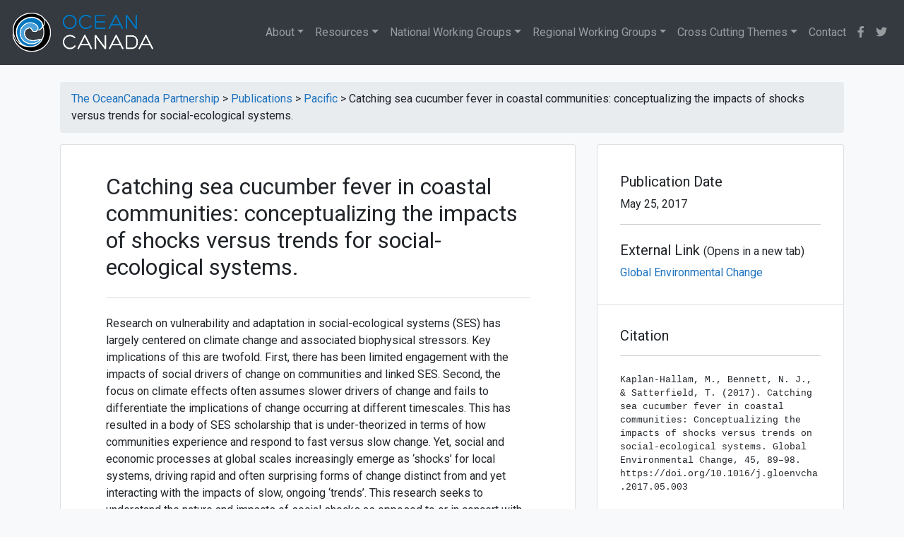

--- FILE ---
content_type: text/html; charset=UTF-8
request_url: https://oceancanada.org/catching-sea-cucumber-fever-in-coastal-communities-conceptualizing-the-impacts-of-shocks-versus-trends-for-social-ecological-systems/
body_size: 14981
content:
<!doctype html>
<html lang="en-CA">
<head>
	<meta charset="UTF-8">
	<meta name="viewport" content="width=device-width, initial-scale=1">
	<link rel="profile" href="http://gmpg.org/xfn/11">

	<title>Catching sea cucumber fever in coastal communities: conceptualizing the impacts of shocks versus trends for social-ecological systems. &#8211; The OceanCanada Partnership</title><link rel="preload" as="style" href="https://fonts.googleapis.com/css?family=Oswald%3A400%2C300%7COpen%20Sans%3A700%2C400%2C400i%7CRoboto%3A700%2C400&#038;display=swap" /><link rel="stylesheet" href="https://fonts.googleapis.com/css?family=Oswald%3A400%2C300%7COpen%20Sans%3A700%2C400%2C400i%7CRoboto%3A700%2C400&#038;display=swap" media="print" onload="this.media='all'" /><noscript><link rel="stylesheet" href="https://fonts.googleapis.com/css?family=Oswald%3A400%2C300%7COpen%20Sans%3A700%2C400%2C400i%7CRoboto%3A700%2C400&#038;display=swap" /></noscript><link rel="stylesheet" href="https://oceancanada.org/wp-content/cache/min/1/9d28701016470765894b09d9cacd6990.css" media="all" data-minify="1" />
<meta name='robots' content='max-image-preview:large' />
<link rel='dns-prefetch' href='//fonts.googleapis.com' />
<link href='https://fonts.gstatic.com' crossorigin rel='preconnect' />
<link rel="alternate" type="application/rss+xml" title="The OceanCanada Partnership &raquo; Feed" href="https://oceancanada.org/feed/" />
<link rel="alternate" type="application/rss+xml" title="The OceanCanada Partnership &raquo; Comments Feed" href="https://oceancanada.org/comments/feed/" />
<style id='wp-emoji-styles-inline-css' type='text/css'>

	img.wp-smiley, img.emoji {
		display: inline !important;
		border: none !important;
		box-shadow: none !important;
		height: 1em !important;
		width: 1em !important;
		margin: 0 0.07em !important;
		vertical-align: -0.1em !important;
		background: none !important;
		padding: 0 !important;
	}
</style>


<style id='classic-theme-styles-inline-css' type='text/css'>
/*! This file is auto-generated */
.wp-block-button__link{color:#fff;background-color:#32373c;border-radius:9999px;box-shadow:none;text-decoration:none;padding:calc(.667em + 2px) calc(1.333em + 2px);font-size:1.125em}.wp-block-file__button{background:#32373c;color:#fff;text-decoration:none}
</style>
<style id='global-styles-inline-css' type='text/css'>
body{--wp--preset--color--black: #000000;--wp--preset--color--cyan-bluish-gray: #abb8c3;--wp--preset--color--white: #ffffff;--wp--preset--color--pale-pink: #f78da7;--wp--preset--color--vivid-red: #cf2e2e;--wp--preset--color--luminous-vivid-orange: #ff6900;--wp--preset--color--luminous-vivid-amber: #fcb900;--wp--preset--color--light-green-cyan: #7bdcb5;--wp--preset--color--vivid-green-cyan: #00d084;--wp--preset--color--pale-cyan-blue: #8ed1fc;--wp--preset--color--vivid-cyan-blue: #0693e3;--wp--preset--color--vivid-purple: #9b51e0;--wp--preset--gradient--vivid-cyan-blue-to-vivid-purple: linear-gradient(135deg,rgba(6,147,227,1) 0%,rgb(155,81,224) 100%);--wp--preset--gradient--light-green-cyan-to-vivid-green-cyan: linear-gradient(135deg,rgb(122,220,180) 0%,rgb(0,208,130) 100%);--wp--preset--gradient--luminous-vivid-amber-to-luminous-vivid-orange: linear-gradient(135deg,rgba(252,185,0,1) 0%,rgba(255,105,0,1) 100%);--wp--preset--gradient--luminous-vivid-orange-to-vivid-red: linear-gradient(135deg,rgba(255,105,0,1) 0%,rgb(207,46,46) 100%);--wp--preset--gradient--very-light-gray-to-cyan-bluish-gray: linear-gradient(135deg,rgb(238,238,238) 0%,rgb(169,184,195) 100%);--wp--preset--gradient--cool-to-warm-spectrum: linear-gradient(135deg,rgb(74,234,220) 0%,rgb(151,120,209) 20%,rgb(207,42,186) 40%,rgb(238,44,130) 60%,rgb(251,105,98) 80%,rgb(254,248,76) 100%);--wp--preset--gradient--blush-light-purple: linear-gradient(135deg,rgb(255,206,236) 0%,rgb(152,150,240) 100%);--wp--preset--gradient--blush-bordeaux: linear-gradient(135deg,rgb(254,205,165) 0%,rgb(254,45,45) 50%,rgb(107,0,62) 100%);--wp--preset--gradient--luminous-dusk: linear-gradient(135deg,rgb(255,203,112) 0%,rgb(199,81,192) 50%,rgb(65,88,208) 100%);--wp--preset--gradient--pale-ocean: linear-gradient(135deg,rgb(255,245,203) 0%,rgb(182,227,212) 50%,rgb(51,167,181) 100%);--wp--preset--gradient--electric-grass: linear-gradient(135deg,rgb(202,248,128) 0%,rgb(113,206,126) 100%);--wp--preset--gradient--midnight: linear-gradient(135deg,rgb(2,3,129) 0%,rgb(40,116,252) 100%);--wp--preset--font-size--small: 13px;--wp--preset--font-size--medium: 20px;--wp--preset--font-size--large: 36px;--wp--preset--font-size--x-large: 42px;--wp--preset--spacing--20: 0.44rem;--wp--preset--spacing--30: 0.67rem;--wp--preset--spacing--40: 1rem;--wp--preset--spacing--50: 1.5rem;--wp--preset--spacing--60: 2.25rem;--wp--preset--spacing--70: 3.38rem;--wp--preset--spacing--80: 5.06rem;--wp--preset--shadow--natural: 6px 6px 9px rgba(0, 0, 0, 0.2);--wp--preset--shadow--deep: 12px 12px 50px rgba(0, 0, 0, 0.4);--wp--preset--shadow--sharp: 6px 6px 0px rgba(0, 0, 0, 0.2);--wp--preset--shadow--outlined: 6px 6px 0px -3px rgba(255, 255, 255, 1), 6px 6px rgba(0, 0, 0, 1);--wp--preset--shadow--crisp: 6px 6px 0px rgba(0, 0, 0, 1);}:where(.is-layout-flex){gap: 0.5em;}:where(.is-layout-grid){gap: 0.5em;}body .is-layout-flow > .alignleft{float: left;margin-inline-start: 0;margin-inline-end: 2em;}body .is-layout-flow > .alignright{float: right;margin-inline-start: 2em;margin-inline-end: 0;}body .is-layout-flow > .aligncenter{margin-left: auto !important;margin-right: auto !important;}body .is-layout-constrained > .alignleft{float: left;margin-inline-start: 0;margin-inline-end: 2em;}body .is-layout-constrained > .alignright{float: right;margin-inline-start: 2em;margin-inline-end: 0;}body .is-layout-constrained > .aligncenter{margin-left: auto !important;margin-right: auto !important;}body .is-layout-constrained > :where(:not(.alignleft):not(.alignright):not(.alignfull)){max-width: var(--wp--style--global--content-size);margin-left: auto !important;margin-right: auto !important;}body .is-layout-constrained > .alignwide{max-width: var(--wp--style--global--wide-size);}body .is-layout-flex{display: flex;}body .is-layout-flex{flex-wrap: wrap;align-items: center;}body .is-layout-flex > *{margin: 0;}body .is-layout-grid{display: grid;}body .is-layout-grid > *{margin: 0;}:where(.wp-block-columns.is-layout-flex){gap: 2em;}:where(.wp-block-columns.is-layout-grid){gap: 2em;}:where(.wp-block-post-template.is-layout-flex){gap: 1.25em;}:where(.wp-block-post-template.is-layout-grid){gap: 1.25em;}.has-black-color{color: var(--wp--preset--color--black) !important;}.has-cyan-bluish-gray-color{color: var(--wp--preset--color--cyan-bluish-gray) !important;}.has-white-color{color: var(--wp--preset--color--white) !important;}.has-pale-pink-color{color: var(--wp--preset--color--pale-pink) !important;}.has-vivid-red-color{color: var(--wp--preset--color--vivid-red) !important;}.has-luminous-vivid-orange-color{color: var(--wp--preset--color--luminous-vivid-orange) !important;}.has-luminous-vivid-amber-color{color: var(--wp--preset--color--luminous-vivid-amber) !important;}.has-light-green-cyan-color{color: var(--wp--preset--color--light-green-cyan) !important;}.has-vivid-green-cyan-color{color: var(--wp--preset--color--vivid-green-cyan) !important;}.has-pale-cyan-blue-color{color: var(--wp--preset--color--pale-cyan-blue) !important;}.has-vivid-cyan-blue-color{color: var(--wp--preset--color--vivid-cyan-blue) !important;}.has-vivid-purple-color{color: var(--wp--preset--color--vivid-purple) !important;}.has-black-background-color{background-color: var(--wp--preset--color--black) !important;}.has-cyan-bluish-gray-background-color{background-color: var(--wp--preset--color--cyan-bluish-gray) !important;}.has-white-background-color{background-color: var(--wp--preset--color--white) !important;}.has-pale-pink-background-color{background-color: var(--wp--preset--color--pale-pink) !important;}.has-vivid-red-background-color{background-color: var(--wp--preset--color--vivid-red) !important;}.has-luminous-vivid-orange-background-color{background-color: var(--wp--preset--color--luminous-vivid-orange) !important;}.has-luminous-vivid-amber-background-color{background-color: var(--wp--preset--color--luminous-vivid-amber) !important;}.has-light-green-cyan-background-color{background-color: var(--wp--preset--color--light-green-cyan) !important;}.has-vivid-green-cyan-background-color{background-color: var(--wp--preset--color--vivid-green-cyan) !important;}.has-pale-cyan-blue-background-color{background-color: var(--wp--preset--color--pale-cyan-blue) !important;}.has-vivid-cyan-blue-background-color{background-color: var(--wp--preset--color--vivid-cyan-blue) !important;}.has-vivid-purple-background-color{background-color: var(--wp--preset--color--vivid-purple) !important;}.has-black-border-color{border-color: var(--wp--preset--color--black) !important;}.has-cyan-bluish-gray-border-color{border-color: var(--wp--preset--color--cyan-bluish-gray) !important;}.has-white-border-color{border-color: var(--wp--preset--color--white) !important;}.has-pale-pink-border-color{border-color: var(--wp--preset--color--pale-pink) !important;}.has-vivid-red-border-color{border-color: var(--wp--preset--color--vivid-red) !important;}.has-luminous-vivid-orange-border-color{border-color: var(--wp--preset--color--luminous-vivid-orange) !important;}.has-luminous-vivid-amber-border-color{border-color: var(--wp--preset--color--luminous-vivid-amber) !important;}.has-light-green-cyan-border-color{border-color: var(--wp--preset--color--light-green-cyan) !important;}.has-vivid-green-cyan-border-color{border-color: var(--wp--preset--color--vivid-green-cyan) !important;}.has-pale-cyan-blue-border-color{border-color: var(--wp--preset--color--pale-cyan-blue) !important;}.has-vivid-cyan-blue-border-color{border-color: var(--wp--preset--color--vivid-cyan-blue) !important;}.has-vivid-purple-border-color{border-color: var(--wp--preset--color--vivid-purple) !important;}.has-vivid-cyan-blue-to-vivid-purple-gradient-background{background: var(--wp--preset--gradient--vivid-cyan-blue-to-vivid-purple) !important;}.has-light-green-cyan-to-vivid-green-cyan-gradient-background{background: var(--wp--preset--gradient--light-green-cyan-to-vivid-green-cyan) !important;}.has-luminous-vivid-amber-to-luminous-vivid-orange-gradient-background{background: var(--wp--preset--gradient--luminous-vivid-amber-to-luminous-vivid-orange) !important;}.has-luminous-vivid-orange-to-vivid-red-gradient-background{background: var(--wp--preset--gradient--luminous-vivid-orange-to-vivid-red) !important;}.has-very-light-gray-to-cyan-bluish-gray-gradient-background{background: var(--wp--preset--gradient--very-light-gray-to-cyan-bluish-gray) !important;}.has-cool-to-warm-spectrum-gradient-background{background: var(--wp--preset--gradient--cool-to-warm-spectrum) !important;}.has-blush-light-purple-gradient-background{background: var(--wp--preset--gradient--blush-light-purple) !important;}.has-blush-bordeaux-gradient-background{background: var(--wp--preset--gradient--blush-bordeaux) !important;}.has-luminous-dusk-gradient-background{background: var(--wp--preset--gradient--luminous-dusk) !important;}.has-pale-ocean-gradient-background{background: var(--wp--preset--gradient--pale-ocean) !important;}.has-electric-grass-gradient-background{background: var(--wp--preset--gradient--electric-grass) !important;}.has-midnight-gradient-background{background: var(--wp--preset--gradient--midnight) !important;}.has-small-font-size{font-size: var(--wp--preset--font-size--small) !important;}.has-medium-font-size{font-size: var(--wp--preset--font-size--medium) !important;}.has-large-font-size{font-size: var(--wp--preset--font-size--large) !important;}.has-x-large-font-size{font-size: var(--wp--preset--font-size--x-large) !important;}
.wp-block-navigation a:where(:not(.wp-element-button)){color: inherit;}
:where(.wp-block-post-template.is-layout-flex){gap: 1.25em;}:where(.wp-block-post-template.is-layout-grid){gap: 1.25em;}
:where(.wp-block-columns.is-layout-flex){gap: 2em;}:where(.wp-block-columns.is-layout-grid){gap: 2em;}
.wp-block-pullquote{font-size: 1.5em;line-height: 1.6;}
</style>


<link rel='stylesheet' id='mapsmarkerpro-css' href='https://oceancanada.org/wp-content/plugins/maps-marker-pro/css/mapsmarkerpro.css?ver=4.15' type='text/css' media='all' />

<style id='rs-plugin-settings-inline-css' type='text/css'>
#rs-demo-id {}
</style>













<script type="text/javascript" src="https://oceancanada.org/wp-includes/js/jquery/jquery.min.js?ver=3.7.1" id="jquery-core-js"></script>



<link rel="https://api.w.org/" href="https://oceancanada.org/wp-json/" /><link rel="alternate" type="application/json" href="https://oceancanada.org/wp-json/wp/v2/posts/10557" /><link rel="EditURI" type="application/rsd+xml" title="RSD" href="https://oceancanada.org/xmlrpc.php?rsd" />
<meta name="generator" content="WordPress 6.4.7" />
<link rel="canonical" href="https://oceancanada.org/catching-sea-cucumber-fever-in-coastal-communities-conceptualizing-the-impacts-of-shocks-versus-trends-for-social-ecological-systems/" />
<link rel='shortlink' href='https://oceancanada.org/?p=10557' />
<link rel="alternate" type="application/json+oembed" href="https://oceancanada.org/wp-json/oembed/1.0/embed?url=https%3A%2F%2Foceancanada.org%2Fcatching-sea-cucumber-fever-in-coastal-communities-conceptualizing-the-impacts-of-shocks-versus-trends-for-social-ecological-systems%2F" />
<link rel="alternate" type="text/xml+oembed" href="https://oceancanada.org/wp-json/oembed/1.0/embed?url=https%3A%2F%2Foceancanada.org%2Fcatching-sea-cucumber-fever-in-coastal-communities-conceptualizing-the-impacts-of-shocks-versus-trends-for-social-ecological-systems%2F&#038;format=xml" />
        
    



<!-- EventON Version -->
<meta name="generator" content="EventON 2.6.17" />

			<style type="text/css">
				.wb-bp-front-page .wp-bs-4-jumbotron {
					background-image: url(https://oceancanada.org/wp-content/themes/oceancanada/assets/images/default-cover-img.jpeg);
				}
				.wp-bp-jumbo-overlay {
					background: rgba(33,37,41, 0.7);
				}
			</style>
				<style type="text/css">
					.site-title,
			.site-description {
				position: absolute;
				clip: rect(1px, 1px, 1px, 1px);
			}
				</style>
		<meta name="generator" content="Powered by Slider Revolution 5.4.8 - responsive, Mobile-Friendly Slider Plugin for WordPress with comfortable drag and drop interface." />
<link rel="icon" href="https://oceancanada.org/wp-content/uploads/2022/04/ocp-favicon-45x45.png" sizes="32x32" />
<link rel="icon" href="https://oceancanada.org/wp-content/uploads/2022/04/ocp-favicon-300x300.png" sizes="192x192" />
<link rel="apple-touch-icon" href="https://oceancanada.org/wp-content/uploads/2022/04/ocp-favicon-300x300.png" />
<meta name="msapplication-TileImage" content="https://oceancanada.org/wp-content/uploads/2022/04/ocp-favicon-300x300.png" />
<script type="text/javascript">function setREVStartSize(e){									
						try{ e.c=jQuery(e.c);var i=jQuery(window).width(),t=9999,r=0,n=0,l=0,f=0,s=0,h=0;
							if(e.responsiveLevels&&(jQuery.each(e.responsiveLevels,function(e,f){f>i&&(t=r=f,l=e),i>f&&f>r&&(r=f,n=e)}),t>r&&(l=n)),f=e.gridheight[l]||e.gridheight[0]||e.gridheight,s=e.gridwidth[l]||e.gridwidth[0]||e.gridwidth,h=i/s,h=h>1?1:h,f=Math.round(h*f),"fullscreen"==e.sliderLayout){var u=(e.c.width(),jQuery(window).height());if(void 0!=e.fullScreenOffsetContainer){var c=e.fullScreenOffsetContainer.split(",");if (c) jQuery.each(c,function(e,i){u=jQuery(i).length>0?u-jQuery(i).outerHeight(!0):u}),e.fullScreenOffset.split("%").length>1&&void 0!=e.fullScreenOffset&&e.fullScreenOffset.length>0?u-=jQuery(window).height()*parseInt(e.fullScreenOffset,0)/100:void 0!=e.fullScreenOffset&&e.fullScreenOffset.length>0&&(u-=parseInt(e.fullScreenOffset,0))}f=u}else void 0!=e.minHeight&&f<e.minHeight&&(f=e.minHeight);e.c.closest(".rev_slider_wrapper").css({height:f})					
						}catch(d){console.log("Failure at Presize of Slider:"+d)}						
					};</script>
		<style type="text/css" id="wp-custom-css">
			.rpwwt-widget ul {
    padding-left: 0px !important;
}

.rpwe-block {
font-size: 10px;
}
.h6 {
 font-size:20px;
}

.center-this
{
margin-top:8px;	
}
.tablepress td
{
	font-size:14px;
	}

#phpeverywherewidget-3
{ 
	border-bottom: none!important;
	padding-bottom:0px!important;
}

#text-27
{ 
		padding-top:0px!important;
}
.byline, .posted-on
{display:none;}

.entry-header
{	padding-bottom:20px!important;
	border-bottom: 1px solid #ddd;}

#text-27 > div:nth-child(1) > p:nth-child(2)
{color:#1e73be;}


.mmp-popup-markername
{
font: 14px "Open Sans",Arial,Helvetica,sans-serif;
font-weight: bold;
}

.leaflet-popup-scrolled {
    border-top: none!important;
    border-bottom: none!important;
}

.mmp-map-wrap {
    border: none!important;
}


.maps-marker-pro {
    border: none;
}

.mmp-list-icon
{height:10px;}

.mt-3r {

    margin-top: 0!important;

}

.grecaptcha-badge {
display: none !important;
}

/** 		</style>
		<style id="kirki-inline-styles">.custom-logo{height:60px;width:auto;}.navbar.bg-dark{background-color:#343a40 !important;}.wb-bp-front-page.trans-header.body-scrolled .site-header.sticky-top .navbar.bg-dark{background-color:#343a40 !important;}.btn-link,.btn-outline-primary,.content-area .sp-the-post .entry-header .entry-title a:hover,a{color:#1e73be;}.btn-primary,.button.add_to_cart_button,.price_slider_amount button[type="submit"],.sp-services-section .sp-single-service .sp-service-icon,.wc-proceed-to-checkout .checkout-button.button,input[type="button"],input[type="reset"],input[type="submit"]{background-color:#1e73be;}.btn-outline-primary,.btn-primary,.button.add_to_cart_button,.price_slider_amount button[type="submit"],.wc-proceed-to-checkout .checkout-button.button,input[type="button"],input[type="reset"],input[type="submit"]{border-color:#1e73be;}.btn-outline-primary:hover{background-color:#1e73be;border-color:#1e73be;}.entry-title a:hover{color:#1e73be !important;}.btn-outline-primary:focus,.btn-primary:focus{-webkit-box-shadow:0 0 0 0.1rem #1e73be;-moz-box-shadow:0 0 0 0.1rem #1e73be;box-shadow:0 0 0 0.1rem #1e73be;}.form-row.place-order button[type="submit"],.shop_table.shop_table_responsive.woocommerce-cart-form__contents button[type="submit"],.single-product .summary.entry-summary button[type="submit"]{background-color:#1e73be;border-color:#1e73be;}.btn-link:hover,.comments-link a:hover,.edit-link a:hover,.entry-meta a:hover,a:active,a:focus,a:hover{color:#1e73be;}.btn-primary:active,.btn-primary:focus,.btn-primary:hover,.btn-primary:not(:disabled):not(.disabled):active,.button.add_to_cart_button:hover,.price_slider_amount button[type="submit"]:hover,.wc-proceed-to-checkout .checkout-button.button:hover,input[type="button"]:active,input[type="button"]:focus,input[type="button"]:hover,input[type="submit"]:active,input[type="submit"]:focus,input[type="submit"]:hover{background-color:#1e73be;border-color:#1e73be;}.form-row.place-order button[type="submit"]:hover,.shop_table.shop_table_responsive.woocommerce-cart-form__contents button[type="submit"]:hover,.single-product .summary.entry-summary button[type="submit"]:hover{background-color:#1e73be !important;border-color:#1e73be !important;}.site-footer.bg-white{background-color:#ffffff !important;}.site-footer.text-muted{color:#6c757d !important;}.site-footer a{color:#1e73be !important;}body,button,input,optgroup,select,textarea{font-family:-apple-system, BlinkMacSystemFont, "Segoe UI", Roboto, Oxygen-Sans, Ubuntu, Cantarell, "Helvetica Neue", sans-serif;font-weight:400;letter-spacing:0px;line-height:1.5;}.h1,.h2,.h3,.h4,.h5,.h6,h1,h2,h3,h4,h5,h6{font-family:-apple-system, BlinkMacSystemFont, 'Segoe UI', Roboto, Oxygen-Sans, Ubuntu, Cantarell, 'Helvetica Neue', sans-serif;font-weight:500;line-height:1.2;}.container{max-width:1140px;}.elementor-section.elementor-section-boxed>.elementor-container{max-width:1140px;}</style><noscript><style id="rocket-lazyload-nojs-css">.rll-youtube-player, [data-lazy-src]{display:none !important;}</style></noscript></head>

<body class="post-template-default single single-post postid-10557 single-format-standard wp-custom-logo wb-hide-mobile-sidebar">
<div id="page" class="site">
	<a class="skip-link screen-reader-text" href="#content">Skip to content</a>

	<header id="masthead" class="site-header ">
		<nav id="site-navigation" class="main-navigation navbar navbar-expand-lg navbar-dark bg-dark">
							<a href="https://oceancanada.org/" class="custom-logo-link" rel="home"><img width="400" height="119" src="data:image/svg+xml,%3Csvg%20xmlns='http://www.w3.org/2000/svg'%20viewBox='0%200%20400%20119'%3E%3C/svg%3E" class="custom-logo" alt="The OceanCanada Partnership" decoding="async" data-lazy-srcset="https://oceancanada.org/wp-content/uploads/2019/06/oceancanada-logo-white-text.png 400w, https://oceancanada.org/wp-content/uploads/2019/06/oceancanada-logo-white-text-300x89.png 300w" data-lazy-sizes="(max-width: 400px) 100vw, 400px" data-lazy-src="https://oceancanada.org/wp-content/uploads/2019/06/oceancanada-logo-white-text.png" /><noscript><img width="400" height="119" src="https://oceancanada.org/wp-content/uploads/2019/06/oceancanada-logo-white-text.png" class="custom-logo" alt="The OceanCanada Partnership" decoding="async" srcset="https://oceancanada.org/wp-content/uploads/2019/06/oceancanada-logo-white-text.png 400w, https://oceancanada.org/wp-content/uploads/2019/06/oceancanada-logo-white-text-300x89.png 300w" sizes="(max-width: 400px) 100vw, 400px" /></noscript></a>
				<div class="site-branding-text">
							                    <h2 class="site-title h3 mb-0"><a href="https://oceancanada.org/" rel="home" class="navbar-brand mb-0">The OceanCanada Partnership</a></h2>
		                		                        <p class="site-description">Bringing partners from across Canada together to holistically study the challenges and opportunities facing Canada&#039;s oceans and coastal communities.</p>
		                    				</div>

				<button class="navbar-toggler" type="button" data-toggle="collapse" data-target="#primary-menu-wrap" aria-controls="primary-menu-wrap" aria-expanded="false" aria-label="Toggle navigation">
					<span class="navbar-toggler-icon"></span>
				</button>
				<div id="primary-menu-wrap" class="collapse navbar-collapse"><ul id="primary-menu" class="navbar-nav ml-auto"><li class='nav-item  dropdown  menu-item menu-item-type-custom menu-item-object-custom menu-item-has-children'><a href="#" class="nav-link dropdown-toggle" data-toggle="dropdown" aria-haspopup="true" aria-expanded="false">About</a><ul class='dropdown-menu  depth_0'><li class='nav-item    menu-item menu-item-type-post_type menu-item-object-page'><a href="https://oceancanada.org/about/" class="nav-link"><i class="fas fa-info fa-fw"></i> About <em>OceanCanada</em></a></li>
<li class='nav-item   dropdown-divider menu-item menu-item-type-custom menu-item-object-custom'><a href="#" class="nav-link">divider</a></li>
<li class='nav-item    menu-item menu-item-type-post_type menu-item-object-page'><a href="https://oceancanada.org/about/advisory-board/" class="nav-link"><i class="fas fa-users fa-fw"></i> Advisory Board</a></li>
<li class='nav-item    menu-item menu-item-type-post_type menu-item-object-page'><a href="https://oceancanada.org/about/scientific-director/" class="nav-link"><i class="fas fa-user-tie fa-fw"></i> Scientific Director</a></li>
<li class='nav-item    menu-item menu-item-type-post_type menu-item-object-page'><a href="https://oceancanada.org/about/collaborators/" class="nav-link"><i class="fas fa-portrait fa-fw"></i> Collaborators</a></li>
<li class='nav-item    menu-item menu-item-type-post_type menu-item-object-page'><a href="https://oceancanada.org/about/annual-updates/" class="nav-link"><i class="fas fa-calendar-alt fa-fw"></i> Annual Updates</a></li>
<li class='nav-item    menu-item menu-item-type-post_type menu-item-object-page'><a href="https://oceancanada.org/about/highly-qualified-personnel" class="nav-link"><i class="fas fa-user-graduate fa-fw"></i> Highly Qualified Personnel</a></li>
<li class='nav-item    menu-item menu-item-type-custom menu-item-object-custom'><a href="/about/researcher-profiles/" class="nav-link"><i class="fas fa-atom fa-fw"></i> Researcher Profiles</a></li>
</ul>
</li>
<li class='nav-item  dropdown dropdown-menu-right menu-item menu-item-type-post_type menu-item-object-page menu-item-has-children'><a href="https://oceancanada.org/resources/" class="nav-link dropdown-toggle" data-toggle="dropdown" aria-haspopup="true" aria-expanded="false">Resources</a><ul class='dropdown-menu  depth_0'><li class='nav-item    menu-item menu-item-type-post_type menu-item-object-page'><a href="https://oceancanada.org/resources/" class="nav-link"><i class="fas fa-sitemap fa-fw"></i> Resources</a></li>
<li class='nav-item   dropdown-divider menu-item menu-item-type-custom menu-item-object-custom'><a href="#" class="nav-link">divider</a></li>
<li class='nav-item    menu-item menu-item-type-post_type menu-item-object-page current_page_parent'><a href="https://oceancanada.org/news/" class="nav-link"><i class="fas fa-newspaper fa-fw"></i> News</a></li>
<li class='nav-item    menu-item menu-item-type-post_type menu-item-object-page'><a href="https://oceancanada.org/resources/newsletter/" class="nav-link"><i class="fas fa-scroll fa-fw"></i> Newsletter</a></li>
<li class='nav-item    menu-item menu-item-type-post_type menu-item-object-page'><a href="https://oceancanada.org/resources/events/" class="nav-link"><i class="far fa-calendar-alt fa-fw"></i> Events</a></li>
<li class='nav-item    menu-item menu-item-type-post_type menu-item-object-page'><a href="https://oceancanada.org/about/media-coverage/" class="nav-link"><i class="fas fa-tv fa-fw"></i> Media Coverage</a></li>
<li class='nav-item    menu-item menu-item-type-post_type menu-item-object-page'><a href="https://oceancanada.org/resources/video/" class="nav-link"><i class="fab fa-youtube fa-fw"></i> Video Gallery</a></li>
<li class='nav-item    menu-item menu-item-type-post_type menu-item-object-page'><a href="https://oceancanada.org/resources/gallery/" class="nav-link"><i class="fas fa-camera-retro fa-fw"></i> Photo Gallery</a></li>
<li class='nav-item   dropdown-divider menu-item menu-item-type-custom menu-item-object-custom'><a href="#" class="nav-link">divider</a></li>
<li class='nav-item    menu-item menu-item-type-post_type menu-item-object-page'><a href="https://oceancanada.org/data-tools/" class="nav-link"><i class="fas fa-server fa-fw"></i> Data & Tools</a></li>
<li class='nav-item    menu-item menu-item-type-post_type menu-item-object-page'><a href="https://oceancanada.org/resources/policy-briefs/" class="nav-link"><i class="fas fa-file-alt fa-fw"></i> Policy Briefs</a></li>
<li class='nav-item   dropdown-divider menu-item menu-item-type-custom menu-item-object-custom'><a href="#" class="nav-link">divider</a></li>
<li class='nav-item    menu-item menu-item-type-post_type menu-item-object-page'><a href="https://oceancanada.org/all-publications/" class="nav-link"><i class="fas fa-book-open fa-fw"></i> Publications</a></li>
<li class='nav-item    menu-item menu-item-type-post_type menu-item-object-page'><a href="https://oceancanada.org/resources/working-papers/" class="nav-link"><i class="fas fa-edit fa-fw"></i> Working Papers</a></li>
<li class='nav-item    menu-item menu-item-type-post_type menu-item-object-page'><a href="https://oceancanada.org/resources/speaker-events/" class="nav-link"><i class="fas fa-chalkboard-teacher fa-fw"></i> Speaker Events</a></li>
<li class='nav-item    menu-item menu-item-type-post_type menu-item-object-page'><a href="https://oceancanada.org/conferences/" class="nav-link"><i class="fas fa-handshake fa-fw"></i> Conferences</a></li>
</ul>
</li>
<li class='nav-item  dropdown data-reference menu-item menu-item-type-custom menu-item-object-custom menu-item-has-children'><a href="/working-group/national-working-groups/" class="nav-link dropdown-toggle" data-toggle="dropdown" aria-haspopup="true" aria-expanded="false">National Working Groups</a><ul class='dropdown-menu  depth_0'><li class='nav-item    menu-item menu-item-type-custom menu-item-object-custom'><a href="/working-group/national-working-groups/" class="nav-link"><i class="fas fa-info fa-fw"></i> National Working Groups</a></li>
<li class='nav-item   dropdown-divider menu-item menu-item-type-custom menu-item-object-custom'><a href="#" class="nav-link">divider</a></li>
<li class='nav-item    menu-item menu-item-type-post_type menu-item-object-page menu-item-has-children'><a href="https://oceancanada.org/working-group/data-scenarios/" class="nav-link"><i class="fas fa-database fa-fw"></i> National Data and Integrated Scenarios</a></li>
<li class='nav-item    menu-item menu-item-type-post_type menu-item-object-page menu-item-has-children'><a href="https://oceancanada.org/working-group/law/" class="nav-link"><i class="fas fa-balance-scale fa-fw"></i> Law and Policy</a></li>
<li class='nav-item    menu-item menu-item-type-post_type menu-item-object-page menu-item-has-children'><a href="https://oceancanada.org/working-group/knowledge/" class="nav-link"><i class="fas fa-film fa-fw"></i> Knowledge Mobilization</a></li>
</ul>
</li>
<li class='nav-item  dropdown  menu-item menu-item-type-custom menu-item-object-custom menu-item-has-children'><a href="/working-group/regional-working-groups/" class="nav-link dropdown-toggle" data-toggle="dropdown" aria-haspopup="true" aria-expanded="false">Regional Working Groups</a><ul class='dropdown-menu  depth_0'><li class='nav-item    menu-item menu-item-type-custom menu-item-object-custom'><a href="/working-group/regional-working-groups/" class="nav-link"><i class="fas fa-info fa-fw"></i> Regional Working Groups</a></li>
<li class='nav-item   dropdown-divider menu-item menu-item-type-custom menu-item-object-custom'><a href="#" class="nav-link">divider</a></li>
<li class='nav-item    menu-item menu-item-type-post_type menu-item-object-page'><a href="https://oceancanada.org/working-group/arctic/" class="nav-link"><i class="fas fa-globe-americas fa-fw"></i> Arctic Region</a></li>
<li class='nav-item    menu-item menu-item-type-post_type menu-item-object-page'><a href="https://oceancanada.org/working-group/atlantic/" class="nav-link"><i class="fas fa-globe-americas fa-fw"></i> Atlantic Region</a></li>
<li class='nav-item    menu-item menu-item-type-post_type menu-item-object-page'><a href="https://oceancanada.org/working-group/pacific/" class="nav-link"><i class="fas fa-globe-americas fa-fw"></i> Pacific Region</a></li>
</ul>
</li>
<li class='nav-item  dropdown  menu-item menu-item-type-post_type menu-item-object-page menu-item-has-children'><a href="https://oceancanada.org/cross-cutting-themes/" class="nav-link dropdown-toggle" data-toggle="dropdown" aria-haspopup="true" aria-expanded="false">Cross Cutting Themes</a><ul class='dropdown-menu  depth_0'><li class='nav-item    menu-item menu-item-type-post_type menu-item-object-page'><a href="https://oceancanada.org/cross-cutting-themes/" class="nav-link"><i class="fas fa-info fa-fw"></i> Cross Cutting Themes</a></li>
<li class='nav-item   dropdown-divider menu-item menu-item-type-custom menu-item-object-custom'><a href="#" class="nav-link">divider</a></li>
<li class='nav-item    menu-item menu-item-type-post_type menu-item-object-page'><a href="https://oceancanada.org/cross-cutting-themes/access/" class="nav-link"><i class="fas fa-ship fa-fw"></i> Access to Resources</a></li>
<li class='nav-item    menu-item menu-item-type-post_type menu-item-object-page'><a href="https://oceancanada.org/cross-cutting-themes/changing-oceans/" class="nav-link"><i class="fas fa-water fa-fw"></i> Changing Oceans</a></li>
<li class='nav-item    menu-item menu-item-type-post_type menu-item-object-page'><a href="https://oceancanada.org/cross-cutting-themes/governance/" class="nav-link"><i class="fas fa-book fa-fw"></i> Governance</a></li>
</ul>
</li>
<li class='nav-item    menu-item menu-item-type-post_type menu-item-object-page'><a href="https://oceancanada.org/contact/" class="nav-link">Contact</a></li>
<li class='nav-item    menu-item menu-item-type-custom menu-item-object-custom'><a href="https://www.facebook.com/oceancanada/" class="nav-link"><i class="fab fa-facebook-f"></i></a></li>
<li class='nav-item    menu-item menu-item-type-custom menu-item-object-custom'><a href="https://twitter.com/oceancanada" class="nav-link"><i class="fab fa-twitter"></i></a></li>
</ul></div>					</nav><!-- #site-navigation -->
	</header><!-- #masthead -->

	<div id="content" class="site-content">

<div class="container">
	<br>
		<nav aria-label="breadcrumb">
			<ol class="breadcrumb">
			<div class="breadcrumbs" typeof="BreadcrumbList" vocab="https://schema.org/">
		<!-- Breadcrumb NavXT 7.3.0 -->
<span property="itemListElement" typeof="ListItem"><a property="item" typeof="WebPage" title="Go to The OceanCanada Partnership." href="https://oceancanada.org" class="home" ><span property="name">The OceanCanada Partnership</span></a><meta property="position" content="1"></span> &gt; <span property="itemListElement" typeof="ListItem"><a property="item" typeof="WebPage" title="Go to the Publications category archives." href="https://oceancanada.org/publications" class="taxonomy category" ><span property="name">Publications</span></a><meta property="position" content="2"></span> &gt; <span property="itemListElement" typeof="ListItem"><a property="item" typeof="WebPage" title="Go to the Pacific category archives." href="https://oceancanada.org/publications/pacific/" class="taxonomy category" ><span property="name">Pacific</span></a><meta property="position" content="3"></span> &gt; <span class="post post-post current-item">Catching sea cucumber fever in coastal communities: conceptualizing the impacts of shocks versus trends for social-ecological systems.</span>		</div>
			</ol>
	</nav>	
<style>.mt-3r {margin-top: 0!important;}</style>
</div>


	<div class="container">
		<div class="row">

							<div class="col-md-8 wp-bp-content-width">
			
				<div id="primary" class="content-area">
					<main id="main" class="site-main">

					
<article id="post-10557" class="card mt-3r post-10557 post type-post status-publish format-standard hentry category-pacific tag-coastal-communities tag-multiple-stressors tag-small-scale-fisheries tag-social-drivers tag-social-ecological-systems tag-vulnerability-and-adaptive-capacity ocp_contributor-bennett-nj ocp_contributor-kaplan-hallam-m">
	<div class="card-body">

		
					<header class="entry-header">
				<h1 class="entry-title card-title h2">Catching sea cucumber fever in coastal communities: conceptualizing the impacts of shocks versus trends for social-ecological systems.</h1>				<div class="entry-meta text-muted">
					<span class="posted-on">Posted on <a href="https://oceancanada.org/catching-sea-cucumber-fever-in-coastal-communities-conceptualizing-the-impacts-of-shocks-versus-trends-for-social-ecological-systems/" rel="bookmark"><time class="entry-date published" datetime="2017-05-25T21:56:51-07:00">May 25, 2017</time><time class="updated" datetime="2019-07-18T14:10:08-07:00">July 18, 2019</time></a></span><span class="byline"> by <span class="author vcard"><a class="url fn n" href="https://oceancanada.org/author/d-burnside/">d.burnside</a></span></span>				</div><!-- .entry-meta -->
							</header><!-- .entry-header -->

			
		
					<div class="entry-content">
				<p>Research on vulnerability and adaptation in social-ecological systems (SES) has largely centered on climate change and associated biophysical stressors. Key implications of this are twofold. First, there has been limited engagement with the impacts of social drivers of change on communities and linked SES. Second, the focus on climate effects often assumes slower drivers of change and fails to differentiate the implications of change occurring at different timescales. This has resulted in a body of SES scholarship that is under-theorized in terms of how communities experience and respond to fast versus slow change. Yet, social and economic processes at global scales increasingly emerge as ‘shocks’ for local systems, driving rapid and often surprising forms of change distinct from and yet interacting with the impacts of slow, ongoing ‘trends’. This research seeks to understand the nature and impacts of social shocks as opposed to or in concert with trends through the lens of a qualitative case study of a coastal community in Mexico, where demand from international seafood markets has spurred rapid development of a sea cucumber fishery. Specifically, we examined what different social-ecological changes are being experienced by the community, how the impacts of the sea cucumber fishery are distinct from and interacting with slower ongoing trends and how these processes are affecting system vulnerability, adaptations and adaptive capacity. We begin by proposing a novel framework for conceptualizing impacts on social systems, as comprised of structures, functions, and feedbacks. Our results illustrate how the rapid-onset of this fishery has driven dramatic changes in the community. New challenges such as the ‘gold-rush-style’ arrival of new actors, money, and livelihoods, the rapid over-exploitation of fish stocks, and increases in poaching and armed violence have emerged, exacerbating pressures from ongoing trends in immigration, overfishing and tourism development. We argue that there is a need to better understand and differentiate the social and ecological implications of shocks, which present novel challenges for the vulnerability and adaptive capacity of communities and the sustainability of marine ecosystems. </p>
			</div><!-- .entry-content -->
		
	</div>
	<!-- /.card-body -->

			<footer class="entry-footer card-footer text-muted">
			
			<span class="cat-links">
				<span class="badge badge-light badge-pill"><a href="https://oceancanada.org/publications/pacific/" rel="category tag">Pacific</a></span>
			</span>

			<span class="tags-links">
				 <span class="badge badge-light badge-pill text-muted">#<a href="https://oceancanada.org/tag/coastal-communities/" rel="tag">Coastal Communities</a></span> <span class="badge badge-light badge-pill text-muted">#<a href="https://oceancanada.org/tag/multiple-stressors/" rel="tag">Multiple stressors</a></span> <span class="badge badge-light badge-pill text-muted">#<a href="https://oceancanada.org/tag/small-scale-fisheries/" rel="tag">Small-scale fisheries</a></span> <span class="badge badge-light badge-pill text-muted">#<a href="https://oceancanada.org/tag/social-drivers/" rel="tag">Social drivers</a></span> <span class="badge badge-light badge-pill text-muted">#<a href="https://oceancanada.org/tag/social-ecological-systems/" rel="tag">Social-ecological systems</a></span> <span class="badge badge-light badge-pill text-muted">#<a href="https://oceancanada.org/tag/vulnerability-and-adaptive-capacity/" rel="tag">Vulnerability and adaptive capacity</a></span>			</span>

				</footer><!-- .entry-footer -->
	
</article><!-- #post-10557 -->

	<nav class="navigation post-navigation" aria-label="Posts">
		<h2 class="screen-reader-text">Post navigation</h2>
		<div class="nav-links"><div class="nav-previous"><a href="https://oceancanada.org/mitigating-cetacean-bycatch-in-coastal-ecuador-governance-challenges-for-small-scale-fisheries/" rel="prev">&laquo; Previous Post</a></div><div class="nav-next"><a href="https://oceancanada.org/committing-to-socially-responsible-seafood-ndis/" rel="next">Next Post &raquo;</a></div></div>
	</nav>
					</main><!-- #main -->
				</div><!-- #primary -->
			</div>
			<!-- /.col-md-8 -->

												<div class="col-md-4 wp-bp-sidebar-width">
										
<aside id="secondary" class="widget-area sidebar-1-area mt-3r card">
	<section id="text-27" class="widget border-bottom widget_text">			<div class="textwidget"><p>&nbsp;</p>
<h5>Publication Date</h5>
May 25, 2017
<hr />
<h5>External Link <small>(Opens in a new tab)</small></h5>
<a href="https://www.sciencedirect.com/science/article/abs/pii/S0959378017301036" target="_blank" rel="noopener">Global Environmental Change</a>
</div>
		</section><section id="text-20" class="widget border-bottom widget_text">			<div class="textwidget"><h5>Citation</h5>
<hr />
<p><small></p>
<p class="text-monospace">Kaplan-Hallam, M., Bennett, N. J., &amp; Satterfield, T. (2017). Catching sea cucumber fever in coastal communities: Conceptualizing the impacts of shocks versus trends on social-ecological systems. Global Environmental Change, 45, 89–98. https://doi.org/10.1016/j.gloenvcha.2017.05.003 </p>
<p></small></p>
</div>
		</section><section id="text-21" class="widget border-bottom widget_text">			<div class="textwidget"><h5>Impact</h5>
<hr />
<p><br />
<div data-badge-details="right" data-badge-type="large-bar" data-doi="10.1016/j.gloenvcha.2017.05.003" data-hide-no-mentions="true" class="altmetric-embed"></div></p>
</div>
		</section><section id="st_latest_posts_widget-17" class="widget border-bottom widget_st_latest_posts_widget"><h5 class="widget-title h6">Recent Publications</h5><div class="sp-latest-posts-widget latest-posts"><div class="media"><div class="media-body"><h3 class="entry-title"><a href="https://oceancanada.org/interactions-between-finfish-aquaculture-and-american-lobster-in-atlantic-canada/">Interactions between finfish aquaculture and American lobster in Atlantic Canada</a></h3><div class="entry-meta small"><span class="st-lp-time">11:47 am</span> <span clss="st-lp-date">16 May 2021</span></div></div></div><div class="media"><div class="media-body"><h3 class="entry-title"><a href="https://oceancanada.org/the-implementation-gap-in-canadian-fishery-policy-fisheries-rebuilding-and-sustainability-at-risk/">The implementation gap in Canadian fishery policy: Fisheries rebuilding and sustainability at risk</a></h3><div class="entry-meta small"><span class="st-lp-time">9:38 am</span> <span clss="st-lp-date">08 Apr 2021</span></div></div></div><div class="media"><div class="media-body"><h3 class="entry-title"><a href="https://oceancanada.org/canada-and-transboundary-fisheries-management-in-changing-oceans-taking-stock-future-scenarios/">Canada and Transboundary Fisheries Management in Changing Oceans: Taking Stock, Future Scenarios</a></h3><div class="entry-meta small"><span class="st-lp-time">1:00 am</span> <span clss="st-lp-date">01 Dec 2020</span></div></div></div><div class="media"><div class="media-body"><h3 class="entry-title"><a href="https://oceancanada.org/the-covid-19-pandemic-small-scale-fisheries-and-coastal-fishing-communities/">The COVID-19 Pandemic, Small-Scale Fisheries and Coastal Fishing Communities</a></h3><div class="entry-meta small"><span class="st-lp-time">9:12 am</span> <span clss="st-lp-date">22 May 2020</span></div></div></div><div class="media"><div class="media-body"><h3 class="entry-title"><a href="https://oceancanada.org/bridging-the-knowledge-ocean-a-design-study-of-knowledge-translation-for-the-oceancanada-initiative/">Bridging the Knowledge Ocean: A Design Study of Knowledge Translation for the OceanCanada Initiative</a></h3><div class="entry-meta small"><span class="st-lp-time">2:39 pm</span> <span clss="st-lp-date">19 May 2020</span></div></div></div></div></section></aside><!-- #secondary -->
					</div>
					<!-- /.col-md-4 -->
					</div>
		<!-- /.row -->
	</div>
	<!-- /.container -->


	</div><!-- #content -->

	<footer id="colophon" class="site-footer text-center bg-dark mt-4 text-muted">

		<section class="footer-widgets text-left">
			<div class="container">
				<div class="row">
											<div class="col">
							<aside class="widget-area footer-1-area mb-2">
								<section id="text-3" class="widget wp-bp-footer-widget widget_text">			<div class="textwidget"><p><img decoding="async" src="data:image/svg+xml,%3Csvg%20xmlns='http://www.w3.org/2000/svg'%20viewBox='0%200%200%200'%3E%3C/svg%3E" alt="oceancanada logo" data-lazy-src="/wp-content/uploads/2019/04/ocp-logo-home.png" /><noscript><img decoding="async" src="/wp-content/uploads/2019/04/ocp-logo-home.png" alt="oceancanada logo" /></noscript></p>
<p>The <em>OceanCanada</em> Partnership is a Social Sciences and Humanities Research Council (SSHRC) project that brings partners from across Canada together to holistically study the challenges and opportunities facing Canada&#8217;s oceans and coastal communities.</p>
</div>
		</section><section id="custom_html-5" class="widget_text widget wp-bp-footer-widget widget_custom_html"><div class="textwidget custom-html-widget">

<!-- Global site tag (gtag.js) - Google Analytics -->
<script async src="https://www.googletagmanager.com/gtag/js?id=UA-96361089-1"></script>
<script>
  window.dataLayer = window.dataLayer || [];
  function gtag(){dataLayer.push(arguments);}
  gtag('js', new Date());

  gtag('config', 'UA-96361089-1');
</script>
</div></section>							</aside>
						</div>
					
											<div class="col">
							<aside class="widget-area footer-2-area mb-2">
								<section id="recent-posts-widget-with-thumbnails-4" class="widget wp-bp-footer-widget recent-posts-widget-with-thumbnails">
<div id="rpwwt-recent-posts-widget-with-thumbnails-4" class="rpwwt-widget">
<h5 class="widget-title h6">Recent News</h5>
	<ul>
		<li><a href="https://oceancanada.org/webinar-charting-a-sustainable-future-for-oceans-in-canada/"><span class="rpwwt-post-title">WEBINAR: Charting a sustainable future for oceans in Canada</span></a></li>
		<li><a href="https://oceancanada.org/who-stands-to-benefit-to-engage-in-deep-sea-mining-or-not-not-say-international-scientists/"><span class="rpwwt-post-title">“Who stands to benefit?” To engage in deep-sea mining or not. Not, say international scientists</span></a></li>
		<li><a href="https://oceancanada.org/event-vanishing-fish-the-fight-for-global-ocean-justice/"><span class="rpwwt-post-title">Event – Vanishing Fish: The Fight for Global Ocean Justice</span></a></li>
		<li><a href="https://oceancanada.org/dr-rashid-sumaila-named-as-2022-aaas-fellow/"><span class="rpwwt-post-title">Dr. Rashid Sumaila named as 2022 AAAS Fellow</span></a></li>
		<li><a href="https://oceancanada.org/rashid-sumaila-wins-rscs-miroslaw-romanowski-medal-for-scientific-work-relating-to-environmental-problems/"><span class="rpwwt-post-title">Rashid Sumaila wins RSC’s Miroslaw Romanowski Medal for scientific work relating to environmental problems</span></a></li>
	</ul>
</div><!-- .rpwwt-widget -->
</section>							</aside>
						</div>
					
											<div class="col">
							<aside class="widget-area footer-3-area mb-2">
								<section id="custom-twitter-feeds-widget-2" class="widget wp-bp-footer-widget widget_custom-twitter-feeds-widget"><h5 class="widget-title h6">@OceanCanada on Twitter</h5>
<!-- Custom Twitter Feeds by Smash Balloon -->
<div id="ctf" class=" ctf ctf-type-usertimeline ctf-feed-1  ctf-styles ctf-list ctf-regular-style"   data-ctfshortcode="{&quot;feed&quot;:1}"   data-ctfdisablelinks="false" data-ctflinktextcolor="#" data-header-size="small" data-feedid="1" data-postid="10557"  data-feed="1" data-ctfneeded="-108">
        <div class="ctf-tweets">
   		
<div  class="ctf-item ctf-author-oceancanada ctf-new ctf-hide-avatar ctf-retweet"  id="1992960542831763563" >

		<div class="ctf-context" >
	    <a href="https://twitter.com/intent/user?screen_name=OceanCanada" target="_blank" rel="nofollow noopener noreferrer" class="ctf-retweet-icon"><svg class="svg-inline--fa fa-w-16" viewBox="0 0 24 24" aria-hidden="true" aria-label="retweet" role="img"><path fill="currentColor" d="M23.77 15.67c-.292-.293-.767-.293-1.06 0l-2.22 2.22V7.65c0-2.068-1.683-3.75-3.75-3.75h-5.85c-.414 0-.75.336-.75.75s.336.75.75.75h5.85c1.24 0 2.25 1.01 2.25 2.25v10.24l-2.22-2.22c-.293-.293-.768-.293-1.06 0s-.294.768 0 1.06l3.5 3.5c.145.147.337.22.53.22s.383-.072.53-.22l3.5-3.5c.294-.292.294-.767 0-1.06zm-10.66 3.28H7.26c-1.24 0-2.25-1.01-2.25-2.25V6.46l2.22 2.22c.148.147.34.22.532.22s.384-.073.53-.22c.293-.293.293-.768 0-1.06l-3.5-3.5c-.293-.294-.768-.294-1.06 0l-3.5 3.5c-.294.292-.294.767 0 1.06s.767.293 1.06 0l2.22-2.22V16.7c0 2.068 1.683 3.75 3.75 3.75h5.85c.414 0 .75-.336.75-.75s-.337-.75-.75-.75z"></path></svg><span class="ctf-screenreader">Retweet on Twitter</span></a>
	    <a href="https://twitter.com/oceancanada" target="_blank" rel="nofollow noopener noreferrer" class="ctf-retweet-text">The OceanCanada Partnership Retweeted</a>
	</div>

	<div class="ctf-author-box">
		<div class="ctf-author-box-link">
	        				
									<a href="https://twitter.com/sshrc_crsh" target="_blank" rel="noopener noreferrer" class="ctf-author-name" >SSHRC</a>
										<a href="https://twitter.com/sshrc_crsh" class="ctf-author-screenname" target="_blank" rel="noopener noreferrer" >@sshrc_crsh</a>
					<span class="ctf-screename-sep">&middot;</span>
					        
							<div class="ctf-tweet-meta" >
					<a href="https://twitter.com/sshrc_crsh/status/1992960542831763563" class="ctf-tweet-date" target="_blank" rel="noopener noreferrer" >24 Nov</a>
				</div>
					</div>
	    			<div class="ctf-corner-logo" >
				<svg class="svg-inline--fa fa-twitter fa-w-16" aria-hidden="true" aria-label="twitter logo" data-fa-processed="" data-prefix="fab" data-icon="twitter" role="img" xmlns="http://www.w3.org/2000/svg" viewBox="0 0 512 512"><path fill="currentColor" d="M459.37 151.716c.325 4.548.325 9.097.325 13.645 0 138.72-105.583 298.558-298.558 298.558-59.452 0-114.68-17.219-161.137-47.106 8.447.974 16.568 1.299 25.34 1.299 49.055 0 94.213-16.568 130.274-44.832-46.132-.975-84.792-31.188-98.112-72.772 6.498.974 12.995 1.624 19.818 1.624 9.421 0 18.843-1.3 27.614-3.573-48.081-9.747-84.143-51.98-84.143-102.985v-1.299c13.969 7.797 30.214 12.67 47.431 13.319-28.264-18.843-46.781-51.005-46.781-87.391 0-19.492 5.197-37.36 14.294-52.954 51.655 63.675 129.3 105.258 216.365 109.807-1.624-7.797-2.599-15.918-2.599-24.04 0-57.828 46.782-104.934 104.934-104.934 30.213 0 57.502 12.67 76.67 33.137 23.715-4.548 46.456-13.32 66.599-25.34-7.798 24.366-24.366 44.833-46.132 57.827 21.117-2.273 41.584-8.122 60.426-16.243-14.292 20.791-32.161 39.308-52.628 54.253z"></path></svg>			</div>
		
	</div>
	<div class="ctf-tweet-content">
		                <p class="ctf-tweet-text">
                    ✨Congratulations to the winners of the 2025 SSHRC Impact Awards! These awards are the highest honour bestowed by SSHRC. Read more about these outstanding social sciences and humanities scholars: https://www.canada.ca/en/social-sciences-humanities-research/news/2025/11/canadas-leading-social-sciences-and-humanities-scholars-celebrated-for-achievements-in-research-and-impacts-on-society.html                                     </p>
                        	</div>

		
</div>    </div>
    
    <a href="javascript:void(0);" id="ctf-more" class="ctf-more" ><span>Load More</span></a>


</div>
</section>							</aside>
						</div>
					
											<div class="col">
							<aside class="widget-area footer-4-area mb-2">
								<section id="text-5" class="widget wp-bp-footer-widget widget_text"><h5 class="widget-title h6">Newsletter</h5>			<div class="textwidget"><!-- Mailchimp for WordPress v4.9.11 - https://wordpress.org/plugins/mailchimp-for-wp/ --><form id="mc4wp-form-1" class="mc4wp-form mc4wp-form-13686" method="post" data-id="13686" data-name="OceanCanada Website Newsletter Signup Form" ><div class="mc4wp-form-fields"><p><p>
    <label>First Name</label>
    <input type="text" name="FNAME" required="" placeholder="Your first name">
</p>
<p>
    <label>Last Name</label>
    <input type="text" name="LNAME" placeholder="Your surname">
</p>

	<label>Email address: </label>
	<input type="email" name="EMAIL" placeholder="Your email address" required />
</p>

<p>
	<input type="submit" value="Sign up" /> &nbsp; <a href="https://oceancanada.org/newsletter">View Archive</a>
</p></div><label style="display: none !important;">Leave this field empty if you're human: <input type="text" name="_mc4wp_honeypot" value="" tabindex="-1" autocomplete="off" /></label><input type="hidden" name="_mc4wp_timestamp" value="1768803572" /><input type="hidden" name="_mc4wp_form_id" value="13686" /><input type="hidden" name="_mc4wp_form_element_id" value="mc4wp-form-1" /><div class="mc4wp-response"></div></form><!-- / Mailchimp for WordPress Plugin -->
</div>
		</section>							</aside>
						</div>
									</div>
				<!-- /.row -->
			</div>
		</section>

		<div class="container">
			<div class="site-info">
				<hr>2014-2024 | The <a href="https://oceancanada.org/"><em>OceanCanada</em> Partnership</a> <span class="sep"></span>			</div><!-- .site-info -->
		</div>
		<!-- /.container -->
	</footer><!-- #colophon -->
</div><!-- #page -->

				
		<style type="text/css" data-ctf-style="1">.ctf-feed-1.ctf-regular-style .ctf-item, .ctf-feed-1 .ctf-header{border-bottom:1px solid #ddd!important;}</style><div class='evo_lightboxes' style='display:block'>					<div class='evo_lightbox eventcard eventon_events_list' id='' >
						<div class="evo_content_in">													
							<div class="evo_content_inin">
								<div class="evo_lightbox_content">
									<a class='evolbclose '>X</a>
									<div class='evo_lightbox_body eventon_list_event evo_pop_body evcal_eventcard'> </div>
								</div>
							</div>							
						</div>
					</div>
					</div>










<script type="text/javascript" id="evcal_ajax_handle-js-extra">
/* <![CDATA[ */
var the_ajax_script = {"ajaxurl":"https:\/\/oceancanada.org\/wp-admin\/admin-ajax.php","postnonce":"81a7a55826"};
/* ]]> */
</script>



<script type="text/javascript" id="posts-table-pro-js-extra">
/* <![CDATA[ */
var posts_table_params = {"ajax_url":"https:\/\/oceancanada.org\/wp-admin\/admin-ajax.php","ajax_nonce":"9b9e85777f","wrapper_class":"posts-table-wrapper oceancanada","language":{"info":"Showing _START_ to _END_ of _TOTAL_ entries","infoEmpty":"Showing 0 entries","infoFiltered":"(_MAX_ entries in total)","lengthMenu":"Show _MENU_ entries","emptyTable":"No data available in table.","zeroRecords":"No matching records found.","search":"Search:","paginate":{"first":"First","last":"Last","next":"Next","previous":"Previous"},"thousands":",","decimal":".","aria":{"sortAscending":": activate to sort column ascending","sortDescending":": activate to sort column descending"},"filterBy":"Filter:","resetButton":"Reset"}};
/* ]]> */
</script>

<script type="text/javascript" src="https://www.google.com/recaptcha/api.js?render=6Le8feMUAAAAANzexWuBw2nv6j0z5fGuodTVNNkb&amp;ver=3.0" id="google-recaptcha-js"></script>


<script type="text/javascript" src="https://oceancanada.org/wp-includes/js/dist/vendor/wp-polyfill.min.js?ver=3.15.0" id="wp-polyfill-js"></script>





<script type="text/javascript">var to_like_post = {"url":"https://oceancanada.org/wp-admin/admin-ajax.php","nonce":"a1b680e600"};!function(t){"use strict";t(document).ready(function(){t(document).on("click",".to-post-like:not('.to-post-like-unactive')",function(e){e.preventDefault();var o=t(this),n=o.data("post-id"),s=parseInt(o.find(".to-like-count").text());return o.addClass("heart-pulse"),t.ajax({type:"post",url:to_like_post.url,data:{nonce:to_like_post.nonce,action:"to_like_post",post_id:n,like_nb:s},context:o,success:function(e){e&&((o=t(this)).attr("title",e.title),o.find(".to-like-count").text(e.count),o.removeClass(e.remove_class+" heart-pulse").addClass(e.add_class))}}),!1})})}(jQuery);</script><script>window.lazyLoadOptions={elements_selector:"img[data-lazy-src],.rocket-lazyload",data_src:"lazy-src",data_srcset:"lazy-srcset",data_sizes:"lazy-sizes",class_loading:"lazyloading",class_loaded:"lazyloaded",threshold:300,callback_loaded:function(element){if(element.tagName==="IFRAME"&&element.dataset.rocketLazyload=="fitvidscompatible"){if(element.classList.contains("lazyloaded")){if(typeof window.jQuery!="undefined"){if(jQuery.fn.fitVids){jQuery(element).parent().fitVids()}}}}}};window.addEventListener('LazyLoad::Initialized',function(e){var lazyLoadInstance=e.detail.instance;if(window.MutationObserver){var observer=new MutationObserver(function(mutations){var image_count=0;var iframe_count=0;var rocketlazy_count=0;mutations.forEach(function(mutation){for(i=0;i<mutation.addedNodes.length;i++){if(typeof mutation.addedNodes[i].getElementsByTagName!=='function'){continue}
if(typeof mutation.addedNodes[i].getElementsByClassName!=='function'){continue}
images=mutation.addedNodes[i].getElementsByTagName('img');is_image=mutation.addedNodes[i].tagName=="IMG";iframes=mutation.addedNodes[i].getElementsByTagName('iframe');is_iframe=mutation.addedNodes[i].tagName=="IFRAME";rocket_lazy=mutation.addedNodes[i].getElementsByClassName('rocket-lazyload');image_count+=images.length;iframe_count+=iframes.length;rocketlazy_count+=rocket_lazy.length;if(is_image){image_count+=1}
if(is_iframe){iframe_count+=1}}});if(image_count>0||iframe_count>0||rocketlazy_count>0){lazyLoadInstance.update()}});var b=document.getElementsByTagName("body")[0];var config={childList:!0,subtree:!0};observer.observe(b,config)}},!1)</script><script data-no-minify="1" async src="https://oceancanada.org/wp-content/plugins/wp-rocket/assets/js/lazyload/16.1/lazyload.min.js"></script>
<script src="https://oceancanada.org/wp-content/cache/min/1/7dcb93bfeaec014b350c8b38a9606b4c.js" data-minify="1" defer></script></body>
</html>

<!-- This website is like a Rocket, isn't it? Performance optimized by WP Rocket. Learn more: https://wp-rocket.me -->

--- FILE ---
content_type: text/html; charset=utf-8
request_url: https://www.google.com/recaptcha/api2/anchor?ar=1&k=6Le8feMUAAAAANzexWuBw2nv6j0z5fGuodTVNNkb&co=aHR0cHM6Ly9vY2VhbmNhbmFkYS5vcmc6NDQz&hl=en&v=PoyoqOPhxBO7pBk68S4YbpHZ&size=invisible&anchor-ms=20000&execute-ms=30000&cb=jtj8ufjjd6wr
body_size: 48678
content:
<!DOCTYPE HTML><html dir="ltr" lang="en"><head><meta http-equiv="Content-Type" content="text/html; charset=UTF-8">
<meta http-equiv="X-UA-Compatible" content="IE=edge">
<title>reCAPTCHA</title>
<style type="text/css">
/* cyrillic-ext */
@font-face {
  font-family: 'Roboto';
  font-style: normal;
  font-weight: 400;
  font-stretch: 100%;
  src: url(//fonts.gstatic.com/s/roboto/v48/KFO7CnqEu92Fr1ME7kSn66aGLdTylUAMa3GUBHMdazTgWw.woff2) format('woff2');
  unicode-range: U+0460-052F, U+1C80-1C8A, U+20B4, U+2DE0-2DFF, U+A640-A69F, U+FE2E-FE2F;
}
/* cyrillic */
@font-face {
  font-family: 'Roboto';
  font-style: normal;
  font-weight: 400;
  font-stretch: 100%;
  src: url(//fonts.gstatic.com/s/roboto/v48/KFO7CnqEu92Fr1ME7kSn66aGLdTylUAMa3iUBHMdazTgWw.woff2) format('woff2');
  unicode-range: U+0301, U+0400-045F, U+0490-0491, U+04B0-04B1, U+2116;
}
/* greek-ext */
@font-face {
  font-family: 'Roboto';
  font-style: normal;
  font-weight: 400;
  font-stretch: 100%;
  src: url(//fonts.gstatic.com/s/roboto/v48/KFO7CnqEu92Fr1ME7kSn66aGLdTylUAMa3CUBHMdazTgWw.woff2) format('woff2');
  unicode-range: U+1F00-1FFF;
}
/* greek */
@font-face {
  font-family: 'Roboto';
  font-style: normal;
  font-weight: 400;
  font-stretch: 100%;
  src: url(//fonts.gstatic.com/s/roboto/v48/KFO7CnqEu92Fr1ME7kSn66aGLdTylUAMa3-UBHMdazTgWw.woff2) format('woff2');
  unicode-range: U+0370-0377, U+037A-037F, U+0384-038A, U+038C, U+038E-03A1, U+03A3-03FF;
}
/* math */
@font-face {
  font-family: 'Roboto';
  font-style: normal;
  font-weight: 400;
  font-stretch: 100%;
  src: url(//fonts.gstatic.com/s/roboto/v48/KFO7CnqEu92Fr1ME7kSn66aGLdTylUAMawCUBHMdazTgWw.woff2) format('woff2');
  unicode-range: U+0302-0303, U+0305, U+0307-0308, U+0310, U+0312, U+0315, U+031A, U+0326-0327, U+032C, U+032F-0330, U+0332-0333, U+0338, U+033A, U+0346, U+034D, U+0391-03A1, U+03A3-03A9, U+03B1-03C9, U+03D1, U+03D5-03D6, U+03F0-03F1, U+03F4-03F5, U+2016-2017, U+2034-2038, U+203C, U+2040, U+2043, U+2047, U+2050, U+2057, U+205F, U+2070-2071, U+2074-208E, U+2090-209C, U+20D0-20DC, U+20E1, U+20E5-20EF, U+2100-2112, U+2114-2115, U+2117-2121, U+2123-214F, U+2190, U+2192, U+2194-21AE, U+21B0-21E5, U+21F1-21F2, U+21F4-2211, U+2213-2214, U+2216-22FF, U+2308-230B, U+2310, U+2319, U+231C-2321, U+2336-237A, U+237C, U+2395, U+239B-23B7, U+23D0, U+23DC-23E1, U+2474-2475, U+25AF, U+25B3, U+25B7, U+25BD, U+25C1, U+25CA, U+25CC, U+25FB, U+266D-266F, U+27C0-27FF, U+2900-2AFF, U+2B0E-2B11, U+2B30-2B4C, U+2BFE, U+3030, U+FF5B, U+FF5D, U+1D400-1D7FF, U+1EE00-1EEFF;
}
/* symbols */
@font-face {
  font-family: 'Roboto';
  font-style: normal;
  font-weight: 400;
  font-stretch: 100%;
  src: url(//fonts.gstatic.com/s/roboto/v48/KFO7CnqEu92Fr1ME7kSn66aGLdTylUAMaxKUBHMdazTgWw.woff2) format('woff2');
  unicode-range: U+0001-000C, U+000E-001F, U+007F-009F, U+20DD-20E0, U+20E2-20E4, U+2150-218F, U+2190, U+2192, U+2194-2199, U+21AF, U+21E6-21F0, U+21F3, U+2218-2219, U+2299, U+22C4-22C6, U+2300-243F, U+2440-244A, U+2460-24FF, U+25A0-27BF, U+2800-28FF, U+2921-2922, U+2981, U+29BF, U+29EB, U+2B00-2BFF, U+4DC0-4DFF, U+FFF9-FFFB, U+10140-1018E, U+10190-1019C, U+101A0, U+101D0-101FD, U+102E0-102FB, U+10E60-10E7E, U+1D2C0-1D2D3, U+1D2E0-1D37F, U+1F000-1F0FF, U+1F100-1F1AD, U+1F1E6-1F1FF, U+1F30D-1F30F, U+1F315, U+1F31C, U+1F31E, U+1F320-1F32C, U+1F336, U+1F378, U+1F37D, U+1F382, U+1F393-1F39F, U+1F3A7-1F3A8, U+1F3AC-1F3AF, U+1F3C2, U+1F3C4-1F3C6, U+1F3CA-1F3CE, U+1F3D4-1F3E0, U+1F3ED, U+1F3F1-1F3F3, U+1F3F5-1F3F7, U+1F408, U+1F415, U+1F41F, U+1F426, U+1F43F, U+1F441-1F442, U+1F444, U+1F446-1F449, U+1F44C-1F44E, U+1F453, U+1F46A, U+1F47D, U+1F4A3, U+1F4B0, U+1F4B3, U+1F4B9, U+1F4BB, U+1F4BF, U+1F4C8-1F4CB, U+1F4D6, U+1F4DA, U+1F4DF, U+1F4E3-1F4E6, U+1F4EA-1F4ED, U+1F4F7, U+1F4F9-1F4FB, U+1F4FD-1F4FE, U+1F503, U+1F507-1F50B, U+1F50D, U+1F512-1F513, U+1F53E-1F54A, U+1F54F-1F5FA, U+1F610, U+1F650-1F67F, U+1F687, U+1F68D, U+1F691, U+1F694, U+1F698, U+1F6AD, U+1F6B2, U+1F6B9-1F6BA, U+1F6BC, U+1F6C6-1F6CF, U+1F6D3-1F6D7, U+1F6E0-1F6EA, U+1F6F0-1F6F3, U+1F6F7-1F6FC, U+1F700-1F7FF, U+1F800-1F80B, U+1F810-1F847, U+1F850-1F859, U+1F860-1F887, U+1F890-1F8AD, U+1F8B0-1F8BB, U+1F8C0-1F8C1, U+1F900-1F90B, U+1F93B, U+1F946, U+1F984, U+1F996, U+1F9E9, U+1FA00-1FA6F, U+1FA70-1FA7C, U+1FA80-1FA89, U+1FA8F-1FAC6, U+1FACE-1FADC, U+1FADF-1FAE9, U+1FAF0-1FAF8, U+1FB00-1FBFF;
}
/* vietnamese */
@font-face {
  font-family: 'Roboto';
  font-style: normal;
  font-weight: 400;
  font-stretch: 100%;
  src: url(//fonts.gstatic.com/s/roboto/v48/KFO7CnqEu92Fr1ME7kSn66aGLdTylUAMa3OUBHMdazTgWw.woff2) format('woff2');
  unicode-range: U+0102-0103, U+0110-0111, U+0128-0129, U+0168-0169, U+01A0-01A1, U+01AF-01B0, U+0300-0301, U+0303-0304, U+0308-0309, U+0323, U+0329, U+1EA0-1EF9, U+20AB;
}
/* latin-ext */
@font-face {
  font-family: 'Roboto';
  font-style: normal;
  font-weight: 400;
  font-stretch: 100%;
  src: url(//fonts.gstatic.com/s/roboto/v48/KFO7CnqEu92Fr1ME7kSn66aGLdTylUAMa3KUBHMdazTgWw.woff2) format('woff2');
  unicode-range: U+0100-02BA, U+02BD-02C5, U+02C7-02CC, U+02CE-02D7, U+02DD-02FF, U+0304, U+0308, U+0329, U+1D00-1DBF, U+1E00-1E9F, U+1EF2-1EFF, U+2020, U+20A0-20AB, U+20AD-20C0, U+2113, U+2C60-2C7F, U+A720-A7FF;
}
/* latin */
@font-face {
  font-family: 'Roboto';
  font-style: normal;
  font-weight: 400;
  font-stretch: 100%;
  src: url(//fonts.gstatic.com/s/roboto/v48/KFO7CnqEu92Fr1ME7kSn66aGLdTylUAMa3yUBHMdazQ.woff2) format('woff2');
  unicode-range: U+0000-00FF, U+0131, U+0152-0153, U+02BB-02BC, U+02C6, U+02DA, U+02DC, U+0304, U+0308, U+0329, U+2000-206F, U+20AC, U+2122, U+2191, U+2193, U+2212, U+2215, U+FEFF, U+FFFD;
}
/* cyrillic-ext */
@font-face {
  font-family: 'Roboto';
  font-style: normal;
  font-weight: 500;
  font-stretch: 100%;
  src: url(//fonts.gstatic.com/s/roboto/v48/KFO7CnqEu92Fr1ME7kSn66aGLdTylUAMa3GUBHMdazTgWw.woff2) format('woff2');
  unicode-range: U+0460-052F, U+1C80-1C8A, U+20B4, U+2DE0-2DFF, U+A640-A69F, U+FE2E-FE2F;
}
/* cyrillic */
@font-face {
  font-family: 'Roboto';
  font-style: normal;
  font-weight: 500;
  font-stretch: 100%;
  src: url(//fonts.gstatic.com/s/roboto/v48/KFO7CnqEu92Fr1ME7kSn66aGLdTylUAMa3iUBHMdazTgWw.woff2) format('woff2');
  unicode-range: U+0301, U+0400-045F, U+0490-0491, U+04B0-04B1, U+2116;
}
/* greek-ext */
@font-face {
  font-family: 'Roboto';
  font-style: normal;
  font-weight: 500;
  font-stretch: 100%;
  src: url(//fonts.gstatic.com/s/roboto/v48/KFO7CnqEu92Fr1ME7kSn66aGLdTylUAMa3CUBHMdazTgWw.woff2) format('woff2');
  unicode-range: U+1F00-1FFF;
}
/* greek */
@font-face {
  font-family: 'Roboto';
  font-style: normal;
  font-weight: 500;
  font-stretch: 100%;
  src: url(//fonts.gstatic.com/s/roboto/v48/KFO7CnqEu92Fr1ME7kSn66aGLdTylUAMa3-UBHMdazTgWw.woff2) format('woff2');
  unicode-range: U+0370-0377, U+037A-037F, U+0384-038A, U+038C, U+038E-03A1, U+03A3-03FF;
}
/* math */
@font-face {
  font-family: 'Roboto';
  font-style: normal;
  font-weight: 500;
  font-stretch: 100%;
  src: url(//fonts.gstatic.com/s/roboto/v48/KFO7CnqEu92Fr1ME7kSn66aGLdTylUAMawCUBHMdazTgWw.woff2) format('woff2');
  unicode-range: U+0302-0303, U+0305, U+0307-0308, U+0310, U+0312, U+0315, U+031A, U+0326-0327, U+032C, U+032F-0330, U+0332-0333, U+0338, U+033A, U+0346, U+034D, U+0391-03A1, U+03A3-03A9, U+03B1-03C9, U+03D1, U+03D5-03D6, U+03F0-03F1, U+03F4-03F5, U+2016-2017, U+2034-2038, U+203C, U+2040, U+2043, U+2047, U+2050, U+2057, U+205F, U+2070-2071, U+2074-208E, U+2090-209C, U+20D0-20DC, U+20E1, U+20E5-20EF, U+2100-2112, U+2114-2115, U+2117-2121, U+2123-214F, U+2190, U+2192, U+2194-21AE, U+21B0-21E5, U+21F1-21F2, U+21F4-2211, U+2213-2214, U+2216-22FF, U+2308-230B, U+2310, U+2319, U+231C-2321, U+2336-237A, U+237C, U+2395, U+239B-23B7, U+23D0, U+23DC-23E1, U+2474-2475, U+25AF, U+25B3, U+25B7, U+25BD, U+25C1, U+25CA, U+25CC, U+25FB, U+266D-266F, U+27C0-27FF, U+2900-2AFF, U+2B0E-2B11, U+2B30-2B4C, U+2BFE, U+3030, U+FF5B, U+FF5D, U+1D400-1D7FF, U+1EE00-1EEFF;
}
/* symbols */
@font-face {
  font-family: 'Roboto';
  font-style: normal;
  font-weight: 500;
  font-stretch: 100%;
  src: url(//fonts.gstatic.com/s/roboto/v48/KFO7CnqEu92Fr1ME7kSn66aGLdTylUAMaxKUBHMdazTgWw.woff2) format('woff2');
  unicode-range: U+0001-000C, U+000E-001F, U+007F-009F, U+20DD-20E0, U+20E2-20E4, U+2150-218F, U+2190, U+2192, U+2194-2199, U+21AF, U+21E6-21F0, U+21F3, U+2218-2219, U+2299, U+22C4-22C6, U+2300-243F, U+2440-244A, U+2460-24FF, U+25A0-27BF, U+2800-28FF, U+2921-2922, U+2981, U+29BF, U+29EB, U+2B00-2BFF, U+4DC0-4DFF, U+FFF9-FFFB, U+10140-1018E, U+10190-1019C, U+101A0, U+101D0-101FD, U+102E0-102FB, U+10E60-10E7E, U+1D2C0-1D2D3, U+1D2E0-1D37F, U+1F000-1F0FF, U+1F100-1F1AD, U+1F1E6-1F1FF, U+1F30D-1F30F, U+1F315, U+1F31C, U+1F31E, U+1F320-1F32C, U+1F336, U+1F378, U+1F37D, U+1F382, U+1F393-1F39F, U+1F3A7-1F3A8, U+1F3AC-1F3AF, U+1F3C2, U+1F3C4-1F3C6, U+1F3CA-1F3CE, U+1F3D4-1F3E0, U+1F3ED, U+1F3F1-1F3F3, U+1F3F5-1F3F7, U+1F408, U+1F415, U+1F41F, U+1F426, U+1F43F, U+1F441-1F442, U+1F444, U+1F446-1F449, U+1F44C-1F44E, U+1F453, U+1F46A, U+1F47D, U+1F4A3, U+1F4B0, U+1F4B3, U+1F4B9, U+1F4BB, U+1F4BF, U+1F4C8-1F4CB, U+1F4D6, U+1F4DA, U+1F4DF, U+1F4E3-1F4E6, U+1F4EA-1F4ED, U+1F4F7, U+1F4F9-1F4FB, U+1F4FD-1F4FE, U+1F503, U+1F507-1F50B, U+1F50D, U+1F512-1F513, U+1F53E-1F54A, U+1F54F-1F5FA, U+1F610, U+1F650-1F67F, U+1F687, U+1F68D, U+1F691, U+1F694, U+1F698, U+1F6AD, U+1F6B2, U+1F6B9-1F6BA, U+1F6BC, U+1F6C6-1F6CF, U+1F6D3-1F6D7, U+1F6E0-1F6EA, U+1F6F0-1F6F3, U+1F6F7-1F6FC, U+1F700-1F7FF, U+1F800-1F80B, U+1F810-1F847, U+1F850-1F859, U+1F860-1F887, U+1F890-1F8AD, U+1F8B0-1F8BB, U+1F8C0-1F8C1, U+1F900-1F90B, U+1F93B, U+1F946, U+1F984, U+1F996, U+1F9E9, U+1FA00-1FA6F, U+1FA70-1FA7C, U+1FA80-1FA89, U+1FA8F-1FAC6, U+1FACE-1FADC, U+1FADF-1FAE9, U+1FAF0-1FAF8, U+1FB00-1FBFF;
}
/* vietnamese */
@font-face {
  font-family: 'Roboto';
  font-style: normal;
  font-weight: 500;
  font-stretch: 100%;
  src: url(//fonts.gstatic.com/s/roboto/v48/KFO7CnqEu92Fr1ME7kSn66aGLdTylUAMa3OUBHMdazTgWw.woff2) format('woff2');
  unicode-range: U+0102-0103, U+0110-0111, U+0128-0129, U+0168-0169, U+01A0-01A1, U+01AF-01B0, U+0300-0301, U+0303-0304, U+0308-0309, U+0323, U+0329, U+1EA0-1EF9, U+20AB;
}
/* latin-ext */
@font-face {
  font-family: 'Roboto';
  font-style: normal;
  font-weight: 500;
  font-stretch: 100%;
  src: url(//fonts.gstatic.com/s/roboto/v48/KFO7CnqEu92Fr1ME7kSn66aGLdTylUAMa3KUBHMdazTgWw.woff2) format('woff2');
  unicode-range: U+0100-02BA, U+02BD-02C5, U+02C7-02CC, U+02CE-02D7, U+02DD-02FF, U+0304, U+0308, U+0329, U+1D00-1DBF, U+1E00-1E9F, U+1EF2-1EFF, U+2020, U+20A0-20AB, U+20AD-20C0, U+2113, U+2C60-2C7F, U+A720-A7FF;
}
/* latin */
@font-face {
  font-family: 'Roboto';
  font-style: normal;
  font-weight: 500;
  font-stretch: 100%;
  src: url(//fonts.gstatic.com/s/roboto/v48/KFO7CnqEu92Fr1ME7kSn66aGLdTylUAMa3yUBHMdazQ.woff2) format('woff2');
  unicode-range: U+0000-00FF, U+0131, U+0152-0153, U+02BB-02BC, U+02C6, U+02DA, U+02DC, U+0304, U+0308, U+0329, U+2000-206F, U+20AC, U+2122, U+2191, U+2193, U+2212, U+2215, U+FEFF, U+FFFD;
}
/* cyrillic-ext */
@font-face {
  font-family: 'Roboto';
  font-style: normal;
  font-weight: 900;
  font-stretch: 100%;
  src: url(//fonts.gstatic.com/s/roboto/v48/KFO7CnqEu92Fr1ME7kSn66aGLdTylUAMa3GUBHMdazTgWw.woff2) format('woff2');
  unicode-range: U+0460-052F, U+1C80-1C8A, U+20B4, U+2DE0-2DFF, U+A640-A69F, U+FE2E-FE2F;
}
/* cyrillic */
@font-face {
  font-family: 'Roboto';
  font-style: normal;
  font-weight: 900;
  font-stretch: 100%;
  src: url(//fonts.gstatic.com/s/roboto/v48/KFO7CnqEu92Fr1ME7kSn66aGLdTylUAMa3iUBHMdazTgWw.woff2) format('woff2');
  unicode-range: U+0301, U+0400-045F, U+0490-0491, U+04B0-04B1, U+2116;
}
/* greek-ext */
@font-face {
  font-family: 'Roboto';
  font-style: normal;
  font-weight: 900;
  font-stretch: 100%;
  src: url(//fonts.gstatic.com/s/roboto/v48/KFO7CnqEu92Fr1ME7kSn66aGLdTylUAMa3CUBHMdazTgWw.woff2) format('woff2');
  unicode-range: U+1F00-1FFF;
}
/* greek */
@font-face {
  font-family: 'Roboto';
  font-style: normal;
  font-weight: 900;
  font-stretch: 100%;
  src: url(//fonts.gstatic.com/s/roboto/v48/KFO7CnqEu92Fr1ME7kSn66aGLdTylUAMa3-UBHMdazTgWw.woff2) format('woff2');
  unicode-range: U+0370-0377, U+037A-037F, U+0384-038A, U+038C, U+038E-03A1, U+03A3-03FF;
}
/* math */
@font-face {
  font-family: 'Roboto';
  font-style: normal;
  font-weight: 900;
  font-stretch: 100%;
  src: url(//fonts.gstatic.com/s/roboto/v48/KFO7CnqEu92Fr1ME7kSn66aGLdTylUAMawCUBHMdazTgWw.woff2) format('woff2');
  unicode-range: U+0302-0303, U+0305, U+0307-0308, U+0310, U+0312, U+0315, U+031A, U+0326-0327, U+032C, U+032F-0330, U+0332-0333, U+0338, U+033A, U+0346, U+034D, U+0391-03A1, U+03A3-03A9, U+03B1-03C9, U+03D1, U+03D5-03D6, U+03F0-03F1, U+03F4-03F5, U+2016-2017, U+2034-2038, U+203C, U+2040, U+2043, U+2047, U+2050, U+2057, U+205F, U+2070-2071, U+2074-208E, U+2090-209C, U+20D0-20DC, U+20E1, U+20E5-20EF, U+2100-2112, U+2114-2115, U+2117-2121, U+2123-214F, U+2190, U+2192, U+2194-21AE, U+21B0-21E5, U+21F1-21F2, U+21F4-2211, U+2213-2214, U+2216-22FF, U+2308-230B, U+2310, U+2319, U+231C-2321, U+2336-237A, U+237C, U+2395, U+239B-23B7, U+23D0, U+23DC-23E1, U+2474-2475, U+25AF, U+25B3, U+25B7, U+25BD, U+25C1, U+25CA, U+25CC, U+25FB, U+266D-266F, U+27C0-27FF, U+2900-2AFF, U+2B0E-2B11, U+2B30-2B4C, U+2BFE, U+3030, U+FF5B, U+FF5D, U+1D400-1D7FF, U+1EE00-1EEFF;
}
/* symbols */
@font-face {
  font-family: 'Roboto';
  font-style: normal;
  font-weight: 900;
  font-stretch: 100%;
  src: url(//fonts.gstatic.com/s/roboto/v48/KFO7CnqEu92Fr1ME7kSn66aGLdTylUAMaxKUBHMdazTgWw.woff2) format('woff2');
  unicode-range: U+0001-000C, U+000E-001F, U+007F-009F, U+20DD-20E0, U+20E2-20E4, U+2150-218F, U+2190, U+2192, U+2194-2199, U+21AF, U+21E6-21F0, U+21F3, U+2218-2219, U+2299, U+22C4-22C6, U+2300-243F, U+2440-244A, U+2460-24FF, U+25A0-27BF, U+2800-28FF, U+2921-2922, U+2981, U+29BF, U+29EB, U+2B00-2BFF, U+4DC0-4DFF, U+FFF9-FFFB, U+10140-1018E, U+10190-1019C, U+101A0, U+101D0-101FD, U+102E0-102FB, U+10E60-10E7E, U+1D2C0-1D2D3, U+1D2E0-1D37F, U+1F000-1F0FF, U+1F100-1F1AD, U+1F1E6-1F1FF, U+1F30D-1F30F, U+1F315, U+1F31C, U+1F31E, U+1F320-1F32C, U+1F336, U+1F378, U+1F37D, U+1F382, U+1F393-1F39F, U+1F3A7-1F3A8, U+1F3AC-1F3AF, U+1F3C2, U+1F3C4-1F3C6, U+1F3CA-1F3CE, U+1F3D4-1F3E0, U+1F3ED, U+1F3F1-1F3F3, U+1F3F5-1F3F7, U+1F408, U+1F415, U+1F41F, U+1F426, U+1F43F, U+1F441-1F442, U+1F444, U+1F446-1F449, U+1F44C-1F44E, U+1F453, U+1F46A, U+1F47D, U+1F4A3, U+1F4B0, U+1F4B3, U+1F4B9, U+1F4BB, U+1F4BF, U+1F4C8-1F4CB, U+1F4D6, U+1F4DA, U+1F4DF, U+1F4E3-1F4E6, U+1F4EA-1F4ED, U+1F4F7, U+1F4F9-1F4FB, U+1F4FD-1F4FE, U+1F503, U+1F507-1F50B, U+1F50D, U+1F512-1F513, U+1F53E-1F54A, U+1F54F-1F5FA, U+1F610, U+1F650-1F67F, U+1F687, U+1F68D, U+1F691, U+1F694, U+1F698, U+1F6AD, U+1F6B2, U+1F6B9-1F6BA, U+1F6BC, U+1F6C6-1F6CF, U+1F6D3-1F6D7, U+1F6E0-1F6EA, U+1F6F0-1F6F3, U+1F6F7-1F6FC, U+1F700-1F7FF, U+1F800-1F80B, U+1F810-1F847, U+1F850-1F859, U+1F860-1F887, U+1F890-1F8AD, U+1F8B0-1F8BB, U+1F8C0-1F8C1, U+1F900-1F90B, U+1F93B, U+1F946, U+1F984, U+1F996, U+1F9E9, U+1FA00-1FA6F, U+1FA70-1FA7C, U+1FA80-1FA89, U+1FA8F-1FAC6, U+1FACE-1FADC, U+1FADF-1FAE9, U+1FAF0-1FAF8, U+1FB00-1FBFF;
}
/* vietnamese */
@font-face {
  font-family: 'Roboto';
  font-style: normal;
  font-weight: 900;
  font-stretch: 100%;
  src: url(//fonts.gstatic.com/s/roboto/v48/KFO7CnqEu92Fr1ME7kSn66aGLdTylUAMa3OUBHMdazTgWw.woff2) format('woff2');
  unicode-range: U+0102-0103, U+0110-0111, U+0128-0129, U+0168-0169, U+01A0-01A1, U+01AF-01B0, U+0300-0301, U+0303-0304, U+0308-0309, U+0323, U+0329, U+1EA0-1EF9, U+20AB;
}
/* latin-ext */
@font-face {
  font-family: 'Roboto';
  font-style: normal;
  font-weight: 900;
  font-stretch: 100%;
  src: url(//fonts.gstatic.com/s/roboto/v48/KFO7CnqEu92Fr1ME7kSn66aGLdTylUAMa3KUBHMdazTgWw.woff2) format('woff2');
  unicode-range: U+0100-02BA, U+02BD-02C5, U+02C7-02CC, U+02CE-02D7, U+02DD-02FF, U+0304, U+0308, U+0329, U+1D00-1DBF, U+1E00-1E9F, U+1EF2-1EFF, U+2020, U+20A0-20AB, U+20AD-20C0, U+2113, U+2C60-2C7F, U+A720-A7FF;
}
/* latin */
@font-face {
  font-family: 'Roboto';
  font-style: normal;
  font-weight: 900;
  font-stretch: 100%;
  src: url(//fonts.gstatic.com/s/roboto/v48/KFO7CnqEu92Fr1ME7kSn66aGLdTylUAMa3yUBHMdazQ.woff2) format('woff2');
  unicode-range: U+0000-00FF, U+0131, U+0152-0153, U+02BB-02BC, U+02C6, U+02DA, U+02DC, U+0304, U+0308, U+0329, U+2000-206F, U+20AC, U+2122, U+2191, U+2193, U+2212, U+2215, U+FEFF, U+FFFD;
}

</style>
<link rel="stylesheet" type="text/css" href="https://www.gstatic.com/recaptcha/releases/PoyoqOPhxBO7pBk68S4YbpHZ/styles__ltr.css">
<script nonce="b0SCG591MZwYThCrojeniw" type="text/javascript">window['__recaptcha_api'] = 'https://www.google.com/recaptcha/api2/';</script>
<script type="text/javascript" src="https://www.gstatic.com/recaptcha/releases/PoyoqOPhxBO7pBk68S4YbpHZ/recaptcha__en.js" nonce="b0SCG591MZwYThCrojeniw">
      
    </script></head>
<body><div id="rc-anchor-alert" class="rc-anchor-alert"></div>
<input type="hidden" id="recaptcha-token" value="[base64]">
<script type="text/javascript" nonce="b0SCG591MZwYThCrojeniw">
      recaptcha.anchor.Main.init("[\x22ainput\x22,[\x22bgdata\x22,\x22\x22,\[base64]/[base64]/UltIKytdPWE6KGE8MjA0OD9SW0grK109YT4+NnwxOTI6KChhJjY0NTEyKT09NTUyOTYmJnErMTxoLmxlbmd0aCYmKGguY2hhckNvZGVBdChxKzEpJjY0NTEyKT09NTYzMjA/[base64]/MjU1OlI/[base64]/[base64]/[base64]/[base64]/[base64]/[base64]/[base64]/[base64]/[base64]/[base64]\x22,\[base64]\\u003d\\u003d\x22,\x22w6nChsKAI07DpRJrQhPCpADDvsK5wrXCuibCisKfw6fCi3/CkDLDoGszT8OVLn0wE0PDki9XW24MwozCg8OkAHx6azfCjMO8wp8nJgYAVg3CpMOBwo3DjsKTw4TCoCzDrMORw4nCmUZmwojDl8OkwoXCpsK/UGPDiMK/[base64]/DrTZ1D8K4KCrCmQXDvsO6w4rCoxowXVTChF/DiMO5BsKJw6LDoirCgHTChghNw7rCq8K8bUbCmzM2Yw3DiMOFbMK1BlTDiSHDmsKNTcKwFsO9w5LDrlUiw6bDtsK5LSkkw5DDnCbDpmVywqlXwqLDtm9uMzvCnCjCkiIkNHLDnh/DklvCkjnDhAU7GRhLHm7DiQ8+O3o2w45ydcOJeEcZT2DDo11two5/Q8OwTcOqQXhWU8OewpDColpweMK1eMOLYcOEw50nw61pw5zCnHY/[base64]/w5fCicOUKsOXVF8awqjDj8KNw4PDlsOXwpU0w6zDmcOtOcK0w5rCgsO+ZjM0w5rChEvCiCPCrUfCuw3CukrCg2wLe2MEwoB0wrbDsUJawrfCucO4wr7DgcOkwrcSwpo6FMOYwqZDJ2Qvw6ZyB8Oow75Jw70lKUEgw4kBViXCmcONEg5swo/DhjHDssK4wofCjsKgwrDDuMKLN8KrXcK7wpMjBDdLHhLCkcKRVcOTG8KBHcKFwpnDozDCmA/Dn1ZzQmksOMKwcHLChiTDvXjCgsO2KsObAcOdwpErf0zDoMOKw63Dj8K7L8OlwpJvw47DsGjCm1pZHkpSwo7DqcOzwqrCjMKvwr07w5l9NMOIMG/CiMKCw5ICwp7DgEPCr2AQw7XDhlRPcMKUw6PCr0RQwpUsPMOpw55hFBtDKTJoXsKWWyIuWMO/wrQbTnB9w7hLwoLDiMK7WsOCw7jDn0jDs8KzKsKPwpdEcMKHw4huwqwMRsOcX8OYEUnCnkTDrEfCncOIbsO5wqdYXMKyw6QzHcOKN8O/aAjDvsKbCRTCkC/DnMOPWhLCrhdTwp0ywrrCssKDECrDhcKuw71gw6bCnXvDlTnCgsO/PlIDWcKRYsKcwobDisKtWsOBWjhzMn5OwqvCn3XCusK/woHCg8OJYcKTITLCuTJVwpvCucOhwofDjsK0K2jCul46woDCkMKaw5FASAnCqAQSw4BTwpfDiw5LEMODRjjDlcKMwoxWKBRaS8OOwosTw5XDlMOlw6Ymw4LDtwgxwrdhFMOpB8Orwq9qwrXDlcKKwrXDj2BKJFXDvX1zN8Opw6bDoGU7KsOsEcKSwobCgHhTMj/[base64]/[base64]/DgnPDtH7DvxnDvMKULGfDtBrCqSPDiB9/wo9+wqd4wp7DvRkhworClFd2w7/[base64]/CnMKzeMO1HMOQQUtmw5FTWFg9wrXDucKkwpBkSMO4DcOVLMKjwqXDuG/CnGJQw5vDksOcw4/DsgPConcZw4cKYGPCpQ9qWcOPw7RSw6TDlcK2TQpNIMOAI8OUwrjDpsKSw5jCqcO6CSHDjcOOQ8KpwrTDsQ7CvsKOAFFMw5scwq/CucKPw68pLcKxR0/[base64]/CscO9wqsOeMK7L8K/[base64]/[base64]/[base64]/Dh8OMUsKaMB/DqsO+fF/Dl0Jxf0/DgMK8wqtsfsOZw5gOwqdLw6xrw57CvMOScsOcwrNYw7kQYMK2AMKsw6LCvcKaDjUMwonCi3Qme2B/SsKVWD5owr3DuVjCnB1iQMKVPsKGbT7CjlDDlcOEw73CtMOuw7oGDH/ClQRwwrY5Th1WWsOVXlwzE3nDgm5CS38FRXJLBUMiNErDrjY1BsKew6hcwrfCv8OtNMOtw7xAw41USlLCjcO0wrJEPC/CsC9owp/DjcObDMOSwoF6CsKSwqfDocOQw7nDpxLCscKqw6N/Sj/DjMOIasK3I8KIcBRFFARIJRrCqMKDw6fCiEvDrsKFwpVGdcOOwrVONsKfcMOGbcOkHg3CvjLDisKRSWbCm8O9Q3s1C8O/ChYdFsOGNWXCvcKSw7cTw4PCu8KEwpopwq4MwrPDpV3DpzfCqMKYEMO8DQ/[base64]/[base64]/Ci8Ktw7LCkcKaS8KyCEPDjWvDiRsrB8KbZMKkSSc9w6zDpB95c8KLw4t8wrwzwoliwrEYw5rCncOudcO2WMO/bDAqwq07w49ow7jClkQ1IijDh0doFHRtw4deMRUTwqh/YA3DtsKFSQc7D2E+w7rCnRNGZcO8w4YJw53ClMOLKgtnw6PDvRVXwqIcNlrCnExGEsOjw5tyw67ClMOCCcO5AxPDj0tSwo/Cj8KEa2R9w43CvmgWwpfCgVjDs8Kbwq0WP8KXwpFGW8OOJxfDsRBIwrBmw4A4wonCpx/DicKxDm/DoDXDrwzDtiLCh0x0woI6Q3jCl3/CvERTdcK/[base64]/wq/CjE84w5fCv8OgfsKvw4/DvsOEwrUfRC8WAcOVTMO6FTAWwpYyDsOtwrXCtTtpH0fCo8O7w7Nda8KrXkbDqMKXCRh0wqp9w4nDjk/Ck3JOFR/[base64]/[base64]/w4bDrFhgZA1ANsOtOTwRwr/Dn3jDtMORwp7Dj8OFw53DuzvDqysIw6fCoSTDkEgdw6HDj8KCW8KowoHDj8Oowp1Nwo1Iw4/DiHQKw4oBw7ldJsOSwrrDu8Oha8K4wojDnErCpsKnwo7Dm8K6SnTDsMOhw48+woVNw6EqwoUVw5DDjArCqcKIwp/CnMKrw77Cj8Kew45Tw7nClxDDrCFFwpvCsBPDn8OOCDkcTwnCowDCvUwyXnFcw4LCnMKuwprDusKacMOqO2cyw7JXwoFFw5bDi8Obw4VfFsKgT1kRaMOYw6Aqwq0DRlsrw7lfVcKIw5YdwqDDpcKkw5Y3w5/DjMOXT8OkE8KbTcKLw7jDj8Oswp48RBMGfRYXCsKcw6XDusKpwqnCrcO7w41ZwrwdNDxcIxzCqgtBw7QXG8OTwr/ChhbDgMKeVjLCjsKwwqrCjMKLJ8Oxw5TDrcOpwqzCo0DCkHkTwoHCkcKJwqgRw6A4w5jCnsKQw5QaW8KCIsOWVsOjw4PDq1ELWGY4w6zCvhdqwobClcOQw6o/b8OZw64Ow5TCisKGw4VKw78xa19BMMOUw7Bdwrg4RE/[base64]/CsMOxw7sJw6hewonCssKWwrDCvMOhHEjDlcKVwqNEwpBEw7clw7J/Q8KsNsO3w5A7wpIUfCXDnXrDqcKeYMOGQSkOwo0QQMKhXArCqzQXTsONNsKtacKkScONw6/DrcOuw4LCiMK6AsOTLcOLw4jComsywq/DhijDqcKobhXCjEtaMcOUQcOKwqfDty1IRMKkMsOXwrxsScOyeDM3GQzCjAgVwrbDv8Khw7dqwp9CZ1pHWx3CmBDCpcKjw6EfBWJ/wqbDjSvDg2YfdQUNXsOxwrNuUAlaXMKdw4vDuMOvCMKuw4V7Q3YhJ8Obw4MHIMK1w53DiMOZJsOuKS56w7TDtXTDl8K7JSbCqcOic28rw4bDkH7Dp2LDrn0Nwq12wqMYw6NHwqDCpRnDpwvDpzZzw4Mzw6cMwp/[base64]/w7rDi3kGw6vDm8O+w5UJwrfCmExZwoVzAMOFwonDt8KbHzLDp8OxwqtMG8OuZ8OTw53Dgi7Dpj41w5/[base64]/CjU7Cgi7Dqm8GwrLCk0zDnAbCpxoKw60+fmwawoDDrCnChcODwpjCtjLDqsKQCsOgMsKpw5QOUWIYw7tNw609DzzDl3nCgXPDiC3ClgDCpMKzDMOswoopw5TDsk/DicKawpF7wozDrMO4E39FFsKDbMKzwrsow7MiwoMrakPCki7Ci8OVeF3DvMOlcxQVwqZtN8Oqw7YDw7g4SkYewpvDgQDCu2DDn8ODQ8KCCD3Cg2pAcMKqwr/DjsOTwqrCrg1EHA7Dn0LCmsOLw5HDrgHDsA3ChsKuGyDDgGbCjkbDsRXCk1nDssK2wpggRMKHcX3CnHlVKB3CgcOfw7wMw6twesO2wpYlwoTCocKDwpEpwozDlMOfw7XCqmrCgAwKw7/Dm3PCjgAfeF1uflUCwpNlZsOxwrFswr1IwpDDqSnDqnBOCQVLw7nCt8O/[base64]/Ch8OVw4A7wqVnUGVPWSnDmThowrnClsKRXmcMw5PCvCLDsSYgecK1RQVXbDU4F8OzZ0R8esKGKMOBfRrDmsOlaXvDjcKIwpddWFTCvcKkwq7DqUzDp0HDpXdJwqTCn8KrIsOnA8KiZ2bDrcOfecKUwpLCnQnCvDZKwqTCuMK/w4vChDLDlDzDmMO4N8KzAVBgH8KLwpvDn8Khw4Yxw5rCvcKhY8OHwq0zwpoYTnzDrsKNwoxiSjFtwo1FMBjCrX3CuwbCgktbw7kSSMKWwqPDsg1XwqpzK1zDjyrDncKPJU5xw5AITcKJwqEJXMK5w6QLHk3Ck2HDjj1/[base64]/DoEPDih/[base64]/Dv8K0w4low6VyD8O/aAXCmhFBwq3CmcO8wp3ClwvCnF5ALsKae8KeDsO6b8K5I3fCnRUtJS48VTfDk0UcwrbDicOyUMKyw7YpO8KYdcKvVsKQDVBsQGdYKzLCs3oVw6Qqw73DhEMpasOyw7fCpsO/F8K+wo98QRdULMK6wr3Dhx/DsmzDl8ONb3USwqxMwpU0bMKifm3CuMOcw7fDgiPCoUpqw5HDtUbDiAfCvhhOwqnDiMOnwr0fw7ALfMK4B2rCs8OdDcOuwpDDsCEfwobDgMKcATE8WcOuIDsIT8OZRWTDmcKKw7vDrWRXPR8Bw4DCmMOUw4puwpPDuVXCtjN6w7PCuCpJwrcSERolcxvCu8K/w43CpMKjw7YoWAXDsCABw4hnU8KuZcOiw4/[base64]/[base64]/HH94w4Ryw6Z4w5I8LjErTVLCsQDCjMO1SA8mw47CrMO+wqnDhyMPw75qwoLCsSHDuQQiwr/CuMONNMOvFsKRw7pTVMK8w4hMw6DCtcKGV0cqa8OUc8Kkw53ClyEjw4U5wpzCiUPDukxTeMKhw5M/wqEIXGjCpcOFDV/DpnYPbcKbTyPDvGDDrFPDoSd0J8KcccKjw5rDksKaw7nCvcKlaMKBw6DCj1/DsTrDuid1w6Fsw6hmw4lFZ8OSwpLDmMOxC8Kewp3CqBbDksKATMONwrDCmMOTw5HDmcK4w45+w40iw7l2VSzCuT/DnX5PCMOWYsOdZcO8wrrDsBc/wq19YE3ChwkAw4pBKzzDgcKLwqLCt8KbwqrDsSZvw4LCvcOgKMOPw7Vew4Y9GcOkw5VtFMKTwp7Dq3DDjsKVw53CvhM3I8KrwrUTDAzChcK7NG7DvMOMJgJ5UDTDq17Dr3pEwqNYRMOcV8Kcw4nCucKDXEPCocKfw5DDn8Kaw4Mtw6R5f8OIwp/CsMK5wp7DnhDCt8KaIzt1VkDDksOIwpQZLQw+wpzDvGNWScK9w60Wc8KcQ1LCnC7CiHnDhxUXFhXCvMODwpZ3EMOUOAvCp8KPM3JfwpHDu8Obw7XDpXrDiV4Kw4AkX8OgJ8OqbzMUwqfCjy7DhsOXBk/DtylvwqPDo8KIwqIjCMOGU3PCucK1f27CnHVIU8OkAMK/wozDmcOZTsKiMcOXL3luwprCtsKewoLCs8KuGyHDrsOUw7leA8KXw5PDhsKiwodWOS3CrsKXFxIdaBbCmMOjw5vClMKUblcuaMOnMMOnwrkbwqgxfE/DrcOWwp0iwpDCiWvDnn/DvcKDYsKgZRAvJMKDwot3wprChxLDmsOrecKBUhfDisO/[base64]/S8KLWMOtwrBKSgg9aMOLw6liEcOtRifDrXrDohMXUjoyVcOnwqFYRcOuw6YNwotDw4PChGsswo59UDDDpcOPUsKLITHDvxZDXELDrXHCqMK6S8O/HRMmbCzDlMOLwo3DqSHCux4fwqTCuAfCtMKww6jDqcO2PMOZw5rDgsO/TxAWFcK1w4DDmx5rw5PDjBjDtsKlJkLCtkpRSjwtw6PCsgjCiMKhwofCiWtTwql6w6VzwqhlV0/DpSHDusK/w43DncKURsK6YmY4YDXDp8K+HhDDklYnwobDqlZsw41zN11neAVXwrDCuMKkOhE6wrXCl2FYw7IDwpnCqMOzZi/ClcKSwpDCimLDsTpcwo3CuMKND8KlwrXCvMORw7QDw4ENL8OtM8KoBcOnwr3DhcKzw5PDj2XCtRDDlcOla8Kbw7DCssKgccOEwqEDamXChVHDqnhOwo/ClDpQwrLDisOmBMOTc8ONGSvDr1zCk8OFNsO4wpBtw7bCp8KNwpTDiQY3BsOiUlzCjV7CklvCokDDuH8fwoU2N8KVw6rDrMKcwqdCZm7CtXlAM1TDocOWfcOYVj5awpEseMOlacOvwpvCi8KzKivDi8Ktwq/DmzMlwp3Cr8OcNMOgCMOdBDrCtMKuZcOnL1chw4cDw6jCsMO3FcKdGsOTwr/DvD7CrwhZw53CmALCqBBow4vDuywOwqZ8Zk8lwqYfw4lfLHvDuy7DpcKBwrfCpDjCv8K8NMK2MBdXT8OWJ8OSw6XDrSfCqcO6AMKEC23CtcKXwovDgcKnLCzDkcOBdMKlw6BgwobDqcOQwoDCosOHSS3Cv1jClMO2w5cbwoHCtsKCHykWHnRgwo/[base64]/UsK9woYFw6lXT8K0ZWwywq/[base64]/[base64]/w4RYbwVeZRnDlDx1B8O1w4Mcw5HCo8Olw6jDhHgqcMKIaMOMBCV0BcKww6Umw7fCuSlpwr4sw5BawpjCmj9mJxQqK8KNwoXDlj/CusKYwrDCgRLCrWHDpkccwq/DoRV3wp3DthkpYcKuGWMIHMOuQMOKJinDtMKxOsKQwpLDssK+CBFlwoZ9QTdAw5Z1w6XCucOMw7LDqgzDnMK3w410VMOEUW/Dn8OJNFdXwqHDmXbCv8KyZcKhQERoMRbDkMO/[base64]/[base64]/DkcO2bmU4worCgAnDlcKUw7nCnwHCuW0CU35Sw5/DkRDDrBRRccOCR8KpwrYtcMKUw5vDrsOpAcOdInZWNSYsZsKeY8K9wq58KWXCk8Ovw6cOIiAYw64SSxLCoErDmW0Vw5TDm8KCMHLCjTwNZ8OrIcO/w7zDiQcTwptTw6XCpx5iEsOUw5fCh8Ozwr/Dp8K+wr1VZsKtwo8HwpLClD8nXh4sGsKww43CtsKWwqfCksKLF3kZcXFoDMKRwrtrw7AQwoTDtcOOw5XCu2IvwoJ4wpbDjMKaw67CgMKGeBQPwosYOzIhwq3Dmwdnw5l0worDg8KVwpwXPFEQQ8Ojw4hdwqdLbDMMJcOBw6gZPHVhbkvCi07DnVsDw4jCixvDrsO/HDtPasKrw7jChiHCvxcEKBTDlsOfwogWwqdcHsK4w4HDs8Odwq3DpsOfwp/CgsK6BsOxwqnChAfCvsKwwp0VUMOyI19awo7Ci8O/[base64]/QWkqwq93wpjChMKIwoHDh8KRfcOpw5rCmn9nw5PCsVjCgcKTU8KRJ8Oswqs7NcOlW8KBw7I3fMOxw7/DtcKUH0Qiw65fKcOLwqptwot8wpTDs0DCh1jCi8K6wpPCp8OQwr7CqiDCnsKXw4zCvcOHbMOhHUIHIRwyDAXCl1Y5wrjCg2TDucKUYVAILMKLUwvDvDzCmGTDpMO5aMKHaTrDr8KyZiXCocOdOcOKTkTCqEHDrwjDrTVAUMK4wo1Uw7fCgcKqw7/CsUbCoE9mDyFuN2x5fMKtHy14w4HDqcOKNCEaW8OlFyYCwoXCt8OYwpNHw6HDjF7DmgTCtcKHGmPDoHIJAXB3eE5sw4cSwpbChkTCi8OTwrfCuGEHworCoGEpwq3CsA1/[base64]/Dn8KVT1TCjcKww53Dv0fDoEDDtlfCvQIqwpfChsKlw5fDsCE5Cmtxwr99fcOdw7wHw67DojzDvVDDpVADCSzCpMK/w6LDh8ODbDbDlFzCkVTDjQ7CqcOvYsKIIMKuwoN2D8Ofw712e8OuwqM9Q8K0w5REVylLKVzCnsOHPyTCkQ/Dr2DDuynDnkoyMsKOQVBPw5zDp8KrwpFrwpBVHMOefDLDtQLDicKzwrJHVlnDnsOiwpA8cMOxwq3DscKeRMOFwo3Dmyo8wojCj21LIsOqwrvCssO4GsK9DsO9w4koe8Kuw4N7KcK/wqTDpQDDgsKZN1XDo8KEVsOCbMOSw4DDn8OhVA7DncO/wpDCicOUX8KGwovDhsKfw6Rnwq9gUDsbw5VebVsqRwnDq1fDucOcDsK1fcOew6s1BcOaF8KRw5wDwqPCjsKLw7DDrAzDmcK8VsK1ai5LaUPDtMO2GsOGw43Dk8KywpZaw5vDlTUCJGLCmCYcYkYsM1I4w5Y5TsOjwo8sUzHDkRXCiMOYwpNUwqJ1FcKHKW/[base64]/b0PCisKdwpkAw7ooJQfDkzzDocOMOlzDhMKDw5XCjsKTw63DiToXXk8/[base64]/LmvDsQlnOkFNI8K/B8OQVMKrw5LCiRLCg8OBw5HDkh0ZUwoLw6XDmcK+A8ObQsKdw7AXwojClcKLUMK3wp17wo7ChjZAHgJfw57DqmoHOsObw4YowrDDrMO+ZDN/PMKAOTLDpmrDjsOsLsKlNRjCq8O7wqHDiQXCnsK4cD8Gw513Bz/[base64]/Dk8O1wqQTwoDDkRs2wq7DvC/DqDVFw6sCcsKOKh/[base64]/Cox3CusOYw5BVwpJVZMOPwrXDlsKUwovCpjsnw57DksK+GSIfw57CuHl8N0F5w4bDjFQrKjXCtSLCkjDCpsOEwprCljTDr3LCjcKCf3INwqLDmcKZw5bDl8OdC8OCwrYnenrDkTcuw57CsXQgTMKZbMK6ThjCjcO/OcKiXcKMwoFZw4XCv0bCn8KOVsK+UMO+wqIgNcOfw6BGwqvDpMOFdUgtf8K7w7dGXsK7RlTDp8OkwpZMYsOEwpjCox/[base64]/OcKWFMO1PcOEwrjDmGHDhMKow4XChiLDoD5+cBrCtjBJw5J6w4lkwpvCsTjCthXDgMKrTMOPwqIXw73DqMKrw6TCvH1UWMOsN8Kxw4DDosKhChxoL2rCjnIVwqrDuWlLw5/CpErCnglfw4RvKkPCkMORwqMgw6TCsU5pGsOaWsKDGsKkU0deHcKJTMOHw6xBQALCi0TChsKHSVFsOxtuwr5AF8KWwqQ+w6LCg2oaw7XDlBDCv8OUwo/Do17DlEjDvUR3woLDpm8OG8O/[base64]/CscOzUgtIEFdPwrvDtGdDw5vCncKHd8OnN1dww5I+OsK/w6vCusOTwqnDo8OFGFp3KChfOVsBwrvCsnsZcMO0wrA4woZHFMKqEsKZGMKaw6XDvMKOcsOtwpXCl8Kww7sew6UWw4YRRcKHTjx3wrjDoMOEwo7Ck8ObwojCoHzDulHDlcOLwqdmwo/[base64]/Cr8OpFWTDqsOPFhfDrmQ3woDDrwHDuTsLw6k6ZMO4CXlPw4bCnMKxw77Cq8KSw4XDkUh0HcK6wovCn8KbPWd6w7jDjD0Qw5/DlBYTw53DqsKHEkzCmTLCkcOIP29Jw6TCi8K3w7YNwp/Cs8OUwoRMwqnCi8KFIw57QR4IMMK6w7TDqkAXw7sKQ0/[base64]/DjnxYVg/[base64]/[base64]/CmX8dTBjDsMKbwoPDtxvCq3/[base64]/wpRjw4bDshdBVmzCpMOVDhFMw6jCpcKqAxV+wq/DrE3Cjx0bIT7Ct1QePBXDp0HCmiVoMEbCvMObw5LCuTrCpUcOIMK8w78/DcOGwqN8w5PCuMOwaAl7woLCi0bCnTrDm2vCnS8wSsOPHMOFwq4Cw6zDtBAywojDtcKJw5TCmjTCrkhgYxDCvsOSw6QfMW1TFMKhw4zDuTnDkC5iJh7DvsOdw7TCssO9esKCw4HCsSEmw55lYiYmPHTDkcK0YMKBw6FRw6XChg/Cgm3DqVx0dMKHR3EpZlgjdMKeK8Kjw4vCrjjCnMKPw4VBwqzDhDnDjsKJUsOOGMOsdnJEU2kGw7AEY3zCtcKUSWkpw6/DqnxZXcOwcUnClg3DpHMOAcOtPQzChsODwoPDjVU/w5DDsTB2YMOUNlt+A2bCvcOxwqNWUW/Dt8O+wqvDhsKAw7hSw5bDvMO5w6rCjnbDrMKIwqvCmALCjsKpw4/DosOQBxjCtcKyC8Kbwo0yRcKoAcOGEsOQIkFWwpETScOZKELDuTjDqU3Cg8OGXjPCswPCs8KbwpzCmnbCrcOHw6oJP3N/wrBow4UFw5HCnMKfWsK/FcKcIRXCisKtScOQRzhkwrDDk8Omwo/DocKfw5DDpcKrw75rwoPCicO9XMOxLMOGw5dLwo00wo0mFzXDlsORT8OAwpANw4VOw4cnbwliw49Yw49HFcOPLgFYw7LDk8Ofw7LDmcKZKRjDiAfDgQ3DpFPCn8KlOMOQMyzDicOqKMKewrRSKCfDn3bDox3Cty4QwrXCvhkgwrvDucKIwqkHwpQoHQDDnsOPwp9/GikjLMK9wpvDjMOdP8OtBsOuwoUYbsKMw4vDssKHJCJbw7DDqht9ezJUw4XCl8KWGcK2eErCkUlqw59KGmHDuMO3wpUVJiV5CsK1wow1Y8OWDsK8wrgxw7kBZDzDn3xzwqrCkMKab0sgw74Fwo8xb8K+w7rDilLDh8ObYcOVwoXCqTp/LgHDr8OZwrXCuk/[base64]/fcKYw6Acw5ROe8Okw41Uw4ELwqrClcO7QSHDpjXCo8O4w5PCvlM3KcOyw7LDmigwCljCh2lXw4AGDcOtw40VWSXDrcKNXB4aw6J5OcObw4XClsKcWsK/F8Kew5PDocKzUQpLwqw5QcKec8KAwrHDlGrCv8O9w5bCqikjcMOZFizCrhskwqdrc2p/[base64]/CuUrDrUM+w4nDmh/CtXzDnC8CwrTDvcKew5NZcyHDmA/DpsOiw5Y5w73Dk8K4wqLCukjCjMOkwrnDlMOvw54MVxbDtmjDnBBbIxnDlB8vw7EPwpbCpmzCrx/Ck8KRwq3CuwoGwr/Ck8KSwr0SasOywptOHFLDvGAnBcKxw58Rw6PCjsK/[base64]/[base64]/Cow1ac0nDtcOWw4IvMMOGwqzDn3PDvMOcXTTCnkpuwrjCgcKZwqQDwroSbMK9E3sMDcKUwo5SVMOHVMKlwr/CssOnw6jDn09IIsKXXsK/RALCnGhTwqI0wosGYMOQwr3Cmg/Co2Nze8KiQ8K+wq43CWkVEhh3VcKwwpnDkxfCi8KWw47CshA/egg5Zz5Fw5c1w5rDqyZ/wqnDpzbCqhbDhcODB8KnJ8KEwpwaRiLDqMO1MlnDkMOCwq7DtxDDrXodwq7CphkpwpnDukTDscOIw4oZwo/[base64]/[base64]/[base64]/[base64]/CmcKiwoBJwpdbeyRiUwTDjzLCrGHCkyrCkMKpP8OlW8O5Ui3DisOMSnjDi0VxFnPDoMKXLMOYw4cOdH0fTcOpR8K2wqk4fsOGw7/DkFAtQTHCiEAIwqBJwp7DkE/DjicXw7J/wrjDim3CjcO/FMKCwrDCi3d+wp/Dlg14c8KeLx0aw4gLw4Iqw5oCwqh1ZsKyPcOdDcODb8OCb8OHwq/[base64]/Xk9UPC4AXMO2HFbChRB6VDhfMQHDuXLCncO4BHAPw7pPAsOnL8K8VcOyw4hBwrvDonl1BwfCtjd3Un9iw6NMSwXCssO0CEHCuHRFwqsxKwghw4jDo8OAw6LCisOCw59Gw67Cjwptw4bDjsK8w4/[base64]/Co8OySsKRwpDDhsKmWFHDmMKhGzDCssKhw7HCscOZwpY6Z8K8wrIxeCfCvDbCiWnCmMOWXsKYZcOeO2AIwqTChxUow5DCsHV8BcOAwpceWUsIworCj8O8WMKbdAhRLyjDk8Kqw684w5jDkUbCl1TCugrDpURaw6bDssKxw5k1OcOKw4vCmcKBw7sQDcK0w4/Cj8OhTsOROsK6wqAaOCcbwozDsUbCicO0QcKGwp0owqQID8KmScOBwqoNw6MrTlHDgxx1w6nCoQAJw54dPy/CtcKqw4XCuXvCihtwR8OgX3/DucOqwrnChsOAwq/[base64]/CqsKrw4FHw6l5EzwjTcK+wqZlw5cqwptQWsKswpcYwqhLLsOHKsOow7wWwp7Cg13CtsK/woLDgsO9FAofd8KtZyzDrsKZwqFqwqLCu8OsC8KgwofCtMOIwqwoRcKJw7sDRybDnzwGZMKew7jDo8Oww7BpXWLDqSbDl8OCRl/DgD5RV8KKIzvDmsOaTMO+OsO1wrRgEsOTw4TDtsOQwqDDhBBtFhbDoSEfw51tw7ojHcKjw7nCsMO1wrk+w6zDpgUfwp/DnsK+wrTDs0YzwqZnwoh7P8Ktw6fChQDCuAbCnsOwXsKLw7HDqsKgCMO3wozCgMOjw4Mjw79JX1fDscKbTQNwwpPCmsKXwofDqMKnwol8wofDpMO1wp0hw7TCsMOWwpnCs8K3cRMcQiXDn8KMGsKTfQ7DqwUxaEPChS1Qw7HCij/Ct8OswpQcwrY7KBtWIsKTwo0pP2oJwrLCiD99w5vDrsOUdxlwwqQ7w5jDicOWAMOqw6TDlGIkw5bDncO6UlLCgsKswrXCujUABkV0w4N7M8KSTRLCiSXDrsK7A8KEGcORwoPDhRPCqsOnacKIwpjDpsKYIsOnw4ttw6/DljJSa8KzwokcPADCkUzDo8KmwrTDgMOVw7hnwrzCtENCA8OYw6J1wo9hw7paw57CjcK+B8KvwrXDqMKHV0g6bwvDoVJnUMKMw68lbHIXUWXDtn/DlsK5w7h9DcKww5wqSMOcwoDDpcOUU8KFwqZKwrotwq3CtXnDl3bDkcO7eMKlT8KPw5XDoENBMm8tw4/Dn8OtZsOWw7FfK8OTUwjCtMKGwp/Chk/Cs8KGw6fCgcOzT8KLXikKQsK+GyEEwopTw4TDnw1swpYMw4MZWinDlcKDw7psM8K0wpDChg16XcOew6DDrVfCkgkEw7Uawro7UcKSbVluwqPCr8OuTkxUw6MMw6fDrTRfw4/CrQYAeCLCtTYYV8K3w5nDuXdkFcOTXE4nDMOkPhovw7nCjMKiFxbDhsOYwpfDmQ8Rwr7DvcOsw6wTw7nDucOCIsOgECYswo3CtT7Dn2w6wqnCsRJiwo7DmMKndlM9OcOVPlFjJ3PDvsKxQMKVwoDDh8O1bHYywo9/M8KRfMOVFMOtIsOnC8OnwoPDqcOCIkrCiQkOw4bCrcKsQMKNw502w6jDuMO/Ah9rTcKJw7nCtcOEVyQtT8OrwqFawrjDv1bCisOqwotzWMKUfMOQOcKlwr7ClsK/WmV6w4Qyw4gjwrXCk1nCgMKBTcOGwr7CiHkewr9pw55dwoNMw6HDl0zDhynCmjEBw4rCm8Onwr/CjE7CoMOzw5XDnXHCokHCmCfClcOVeHXDgBjCuMOTwpDCgsKYEcKrRcO9P8OdAMKuw7fChMOYwrjCm0A/DTwoZFVhecKvF8Olw77DjcO0wp9AwrbDtWc2IsKYTCJWFcOOUFAXw4E9wrcELcKcY8OWO8K/[base64]/Cp8ODwqAZw7QNwobCi8K6wrtERlYpc8Kse8KKwo99w4BFwoovS8K2w7hMw55+wrwkw6rDjsOcI8Opfgxrw4zCscKUEsOpODLCssOiw7jDnMKLwropasKKwprCvQXCgsK2w5/[base64]/[base64]/CnMKqwrInTmPDocKcw4DCgcKRBmpkwrLDqMKZNUfCuMOmwoXDo8OjwrHCicOww4BOw7zCi8KQVMOtYMOfAzvDmUnDl8KTQTPCqsO1wozDqMOyMEwfaEMAw61uwpdLw4wUwotbERHCt2DDjWLCnWMqcMOSHj15wq04woTDt23CisKvw7JXb8KmaQDDmxvChMK6SVXCpU/[base64]/CmcO2wrvDssK6wr7CvMOgwoXDnB9mZj8TwozDvw0yf3oaGFA3XsO0w7LCiwACw6vDgSxxwoVYVcKwBcO1wrTCvcKjWATDgcKMP14AwpvDjMKUWR1DwpxJScO0w47Du8O5w6how45/wp3DhMOKNMOCeGQyE8K3wo0rwq7Dr8KGfcOIwrvDlUTDg8Kdd8KPV8KXw6B3w73Dqzhpw43DicOVw67Dol7CosOjc8OpME13ZSsbUjVYw6ZtV8KcJsOUw67Cp8Okw63DoHLDn8KwFVnChV/CucObwpVpG2c7wqJ8woJ0w5PCscO3w5rDjsK/[base64]/[base64]/DmsONwr7DoMK3RTsNdHFUw4w1w60Lw5XDucOXCUrCp8Kgw5NtKiFVw5hbw6DCusO8w6IUP8OLwpnDlhzDvS99CsOBwqJaOcKFQlPDjsKrwo5uwpvCv8OAHA7DusKSwqgIwoNxw57CgjB3YcKBMmhMAkXDg8OuIh59wpXDgMKXKMKRw4LCkTEdIcKwZsKZw5/CvnNIcCrChzNlfMO7M8KOw64OPkHCtcK9DjNVAg17ai8ZJMOqOXjDujHDrx0kwpbDiVZ9w4VbwoHCu2vDiSFcC3rDqsOjZWXDh1kOw5vDvyTCh8KAW8K1b11bw43DkkrDompQwr/[base64]/Dv8O+GDfCvzLCvcOTw6jCuhDChMKIw4lBWlvCulRqMHzChMKlbz1Ew7LCscKCf09oEMKwT2vDl8KlQ2HDvMKKw4p/[base64]/[base64]/w7TCtMKCdcOywoDDr13DjkDCtsOowokCWxtdw7E6OsKLKsO6w77CsEISXcKXwpNFQcO8wrPDrD/DoHTDgXQndcO8w69swo9/wp4ja3/CnsK+Sl8BDcKaXk4ZwqYrOlLCiMOowp8ac8OBwrAjwp/Cg8KYw60qw5rCoSXDlsOXwpMKwpbDjcKdwpFCwqZ/XsKVH8KKGiRlwrbDvsOiwqTCs1DDgzw8wpPDlzshNcOAXWE1w58Ywq5ZDE/Du2lYwrJHwrPCjMKIwqHCl2xKJsKXw7HCrsKgHcO/d8OZw60SwpzChMO0d8OTRsOuc8KDdhXCnSxnwqDDl8K9w77DnhrCg8O9w6FzL1PDpnFpw7pxfHnCpijDv8Oda15oTsKkGcKZw5XDhkxjwrbCvmrDvEbDpMOZwoJoX3LCqMKQKBpiw7YmwqMxw5DDi8KYCRxCwqfCiMKKw5wkeWLDlsO/w7rCm2ZNwpbDicKWZkdKQcOGTcOKw4XChA\\u003d\\u003d\x22],null,[\x22conf\x22,null,\x226Le8feMUAAAAANzexWuBw2nv6j0z5fGuodTVNNkb\x22,0,null,null,null,0,[21,125,63,73,95,87,41,43,42,83,102,105,109,121],[1017145,246],0,null,null,null,null,0,null,0,null,700,1,null,0,\[base64]/76lBhnEnQkZnOKMAhk\\u003d\x22,0,0,null,null,1,null,0,1,null,null,null,0],\x22https://oceancanada.org:443\x22,null,[3,1,1],null,null,null,1,3600,[\x22https://www.google.com/intl/en/policies/privacy/\x22,\x22https://www.google.com/intl/en/policies/terms/\x22],\x22FSrLk8XLdeBm72sOMZydH7Z86u0S2orGFFWFYjy9HgA\\u003d\x22,1,0,null,1,1768807174606,0,0,[10,28,206,82],null,[172,219],\x22RC-PH2yPpJqiXYTag\x22,null,null,null,null,null,\x220dAFcWeA481ikm3qsOgNwo01h-iHXO8B9piAlrGn3Dq_3WukMWY_57TeBSWUj7uNhKLm6fS8snQVePuboTilovaytJsnqAKSJaCg\x22,1768889974441]");
    </script></body></html>